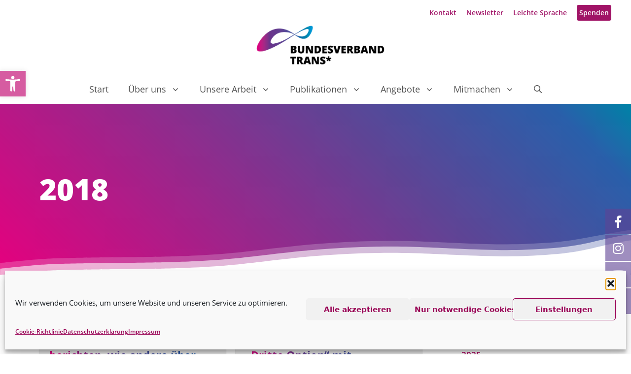

--- FILE ---
content_type: text/html; charset=UTF-8
request_url: https://www.bundesverband-trans.de/angebote/veranstaltungsjahr/2018/
body_size: 28171
content:
<!DOCTYPE html>
<html lang="de">
<head>
	<meta charset="UTF-8">
	<meta name='robots' content='index, follow, max-image-preview:large, max-snippet:-1, max-video-preview:-1' />
<script>
window.koko_analytics = {"url":"https:\/\/www.bundesverband-trans.de\/koko-analytics-collect.php","site_url":"https:\/\/www.bundesverband-trans.de","post_id":0,"path":"\/angebote\/veranstaltungsjahr\/2018\/","method":"fingerprint","use_cookie":false};
</script>
<meta name="viewport" content="width=device-width, initial-scale=1">
	<title>2018 &#183; Bundesverband Trans*</title>
	<link rel="canonical" href="https://www.bundesverband-trans.de/angebote/veranstaltungsjahr/2018/" />
	<meta property="og:locale" content="de_DE" />
	<meta property="og:type" content="article" />
	<meta property="og:title" content="2018 &#183; Bundesverband Trans*" />
	<meta property="og:url" content="https://www.bundesverband-trans.de/angebote/veranstaltungsjahr/2018/" />
	<meta property="og:site_name" content="Bundesverband Trans*" />
	<meta name="twitter:card" content="summary_large_image" />
	<meta name="twitter:site" content="@bv_trans" />
	<script type="application/ld+json" class="yoast-schema-graph">{"@context":"https://schema.org","@graph":[{"@type":"CollectionPage","@id":"https://www.bundesverband-trans.de/angebote/veranstaltungsjahr/2018/","url":"https://www.bundesverband-trans.de/angebote/veranstaltungsjahr/2018/","name":"2018 &#183; Bundesverband Trans*","isPartOf":{"@id":"https://www.bundesverband-trans.de/#website"},"breadcrumb":{"@id":"https://www.bundesverband-trans.de/angebote/veranstaltungsjahr/2018/#breadcrumb"},"inLanguage":"de"},{"@type":"BreadcrumbList","@id":"https://www.bundesverband-trans.de/angebote/veranstaltungsjahr/2018/#breadcrumb","itemListElement":[{"@type":"ListItem","position":1,"name":"Start","item":"https://www.bundesverband-trans.de/"},{"@type":"ListItem","position":2,"name":"2018"}]},{"@type":"WebSite","@id":"https://www.bundesverband-trans.de/#website","url":"https://www.bundesverband-trans.de/","name":"Bundesverband Trans*","description":"Für geschlechtliche Selbstbestimmung und Vielfalt!","publisher":{"@id":"https://www.bundesverband-trans.de/#organization"},"potentialAction":[{"@type":"SearchAction","target":{"@type":"EntryPoint","urlTemplate":"https://www.bundesverband-trans.de/?s={search_term_string}"},"query-input":{"@type":"PropertyValueSpecification","valueRequired":true,"valueName":"search_term_string"}}],"inLanguage":"de"},{"@type":"Organization","@id":"https://www.bundesverband-trans.de/#organization","name":"Bundesverband Trans*","url":"https://www.bundesverband-trans.de/","logo":{"@type":"ImageObject","inLanguage":"de","@id":"https://www.bundesverband-trans.de/#/schema/logo/image/","url":"https://www.bundesverband-trans.de/wp-content/uploads/2021/10/bvt-logo.png","contentUrl":"https://www.bundesverband-trans.de/wp-content/uploads/2021/10/bvt-logo.png","width":600,"height":183,"caption":"Bundesverband Trans*"},"image":{"@id":"https://www.bundesverband-trans.de/#/schema/logo/image/"},"sameAs":["https://www.facebook.com/BundesverbandTrans","https://x.com/bv_trans","https://www.instagram.com/bv_trans/","https://www.youtube.com/channel/UCKhlUJ7bxVe1YhHDgjDn4Bw"]}]}</script>


<link rel="alternate" type="application/rss+xml" title="Bundesverband Trans* &raquo; Feed" href="https://www.bundesverband-trans.de/feed/" />
<link rel="alternate" type="application/rss+xml" title="Bundesverband Trans* &raquo; Kommentar-Feed" href="https://www.bundesverband-trans.de/comments/feed/" />
<link rel="alternate" type="application/rss+xml" title="Bundesverband Trans* &raquo; Jahr-Feed für 2018" href="https://www.bundesverband-trans.de/angebote/veranstaltungsjahr/2018/feed/" />
<style id='wp-img-auto-sizes-contain-inline-css'>
img:is([sizes=auto i],[sizes^="auto," i]){contain-intrinsic-size:3000px 1500px}
/*# sourceURL=wp-img-auto-sizes-contain-inline-css */
</style>
<link rel='stylesheet' id='cf7ic_style-css' href='https://www.bundesverband-trans.de/wp-content/plugins/contact-form-7-image-captcha/css/cf7ic-style.css?ver=3.3.7' media='all' />
<style id='wp-block-library-inline-css'>
:root{--wp-block-synced-color:#7a00df;--wp-block-synced-color--rgb:122,0,223;--wp-bound-block-color:var(--wp-block-synced-color);--wp-editor-canvas-background:#ddd;--wp-admin-theme-color:#007cba;--wp-admin-theme-color--rgb:0,124,186;--wp-admin-theme-color-darker-10:#006ba1;--wp-admin-theme-color-darker-10--rgb:0,107,160.5;--wp-admin-theme-color-darker-20:#005a87;--wp-admin-theme-color-darker-20--rgb:0,90,135;--wp-admin-border-width-focus:2px}@media (min-resolution:192dpi){:root{--wp-admin-border-width-focus:1.5px}}.wp-element-button{cursor:pointer}:root .has-very-light-gray-background-color{background-color:#eee}:root .has-very-dark-gray-background-color{background-color:#313131}:root .has-very-light-gray-color{color:#eee}:root .has-very-dark-gray-color{color:#313131}:root .has-vivid-green-cyan-to-vivid-cyan-blue-gradient-background{background:linear-gradient(135deg,#00d084,#0693e3)}:root .has-purple-crush-gradient-background{background:linear-gradient(135deg,#34e2e4,#4721fb 50%,#ab1dfe)}:root .has-hazy-dawn-gradient-background{background:linear-gradient(135deg,#faaca8,#dad0ec)}:root .has-subdued-olive-gradient-background{background:linear-gradient(135deg,#fafae1,#67a671)}:root .has-atomic-cream-gradient-background{background:linear-gradient(135deg,#fdd79a,#004a59)}:root .has-nightshade-gradient-background{background:linear-gradient(135deg,#330968,#31cdcf)}:root .has-midnight-gradient-background{background:linear-gradient(135deg,#020381,#2874fc)}:root{--wp--preset--font-size--normal:16px;--wp--preset--font-size--huge:42px}.has-regular-font-size{font-size:1em}.has-larger-font-size{font-size:2.625em}.has-normal-font-size{font-size:var(--wp--preset--font-size--normal)}.has-huge-font-size{font-size:var(--wp--preset--font-size--huge)}.has-text-align-center{text-align:center}.has-text-align-left{text-align:left}.has-text-align-right{text-align:right}.has-fit-text{white-space:nowrap!important}#end-resizable-editor-section{display:none}.aligncenter{clear:both}.items-justified-left{justify-content:flex-start}.items-justified-center{justify-content:center}.items-justified-right{justify-content:flex-end}.items-justified-space-between{justify-content:space-between}.screen-reader-text{border:0;clip-path:inset(50%);height:1px;margin:-1px;overflow:hidden;padding:0;position:absolute;width:1px;word-wrap:normal!important}.screen-reader-text:focus{background-color:#ddd;clip-path:none;color:#444;display:block;font-size:1em;height:auto;left:5px;line-height:normal;padding:15px 23px 14px;text-decoration:none;top:5px;width:auto;z-index:100000}html :where(.has-border-color){border-style:solid}html :where([style*=border-top-color]){border-top-style:solid}html :where([style*=border-right-color]){border-right-style:solid}html :where([style*=border-bottom-color]){border-bottom-style:solid}html :where([style*=border-left-color]){border-left-style:solid}html :where([style*=border-width]){border-style:solid}html :where([style*=border-top-width]){border-top-style:solid}html :where([style*=border-right-width]){border-right-style:solid}html :where([style*=border-bottom-width]){border-bottom-style:solid}html :where([style*=border-left-width]){border-left-style:solid}html :where(img[class*=wp-image-]){height:auto;max-width:100%}:where(figure){margin:0 0 1em}html :where(.is-position-sticky){--wp-admin--admin-bar--position-offset:var(--wp-admin--admin-bar--height,0px)}@media screen and (max-width:600px){html :where(.is-position-sticky){--wp-admin--admin-bar--position-offset:0px}}

/*# sourceURL=wp-block-library-inline-css */
</style><style id='wp-block-heading-inline-css'>
h1:where(.wp-block-heading).has-background,h2:where(.wp-block-heading).has-background,h3:where(.wp-block-heading).has-background,h4:where(.wp-block-heading).has-background,h5:where(.wp-block-heading).has-background,h6:where(.wp-block-heading).has-background{padding:1.25em 2.375em}h1.has-text-align-left[style*=writing-mode]:where([style*=vertical-lr]),h1.has-text-align-right[style*=writing-mode]:where([style*=vertical-rl]),h2.has-text-align-left[style*=writing-mode]:where([style*=vertical-lr]),h2.has-text-align-right[style*=writing-mode]:where([style*=vertical-rl]),h3.has-text-align-left[style*=writing-mode]:where([style*=vertical-lr]),h3.has-text-align-right[style*=writing-mode]:where([style*=vertical-rl]),h4.has-text-align-left[style*=writing-mode]:where([style*=vertical-lr]),h4.has-text-align-right[style*=writing-mode]:where([style*=vertical-rl]),h5.has-text-align-left[style*=writing-mode]:where([style*=vertical-lr]),h5.has-text-align-right[style*=writing-mode]:where([style*=vertical-rl]),h6.has-text-align-left[style*=writing-mode]:where([style*=vertical-lr]),h6.has-text-align-right[style*=writing-mode]:where([style*=vertical-rl]){rotate:180deg}
/*# sourceURL=https://www.bundesverband-trans.de/wp-includes/blocks/heading/style.min.css */
</style>
<style id='wp-block-list-inline-css'>
ol,ul{box-sizing:border-box}:root :where(.wp-block-list.has-background){padding:1.25em 2.375em}
/*# sourceURL=https://www.bundesverband-trans.de/wp-includes/blocks/list/style.min.css */
</style>
<style id='wp-block-spacer-inline-css'>
.wp-block-spacer{clear:both}
/*# sourceURL=https://www.bundesverband-trans.de/wp-includes/blocks/spacer/style.min.css */
</style>
<style id='global-styles-inline-css'>
:root{--wp--preset--aspect-ratio--square: 1;--wp--preset--aspect-ratio--4-3: 4/3;--wp--preset--aspect-ratio--3-4: 3/4;--wp--preset--aspect-ratio--3-2: 3/2;--wp--preset--aspect-ratio--2-3: 2/3;--wp--preset--aspect-ratio--16-9: 16/9;--wp--preset--aspect-ratio--9-16: 9/16;--wp--preset--color--black: #000000;--wp--preset--color--cyan-bluish-gray: #abb8c3;--wp--preset--color--white: #ffffff;--wp--preset--color--pale-pink: #f78da7;--wp--preset--color--vivid-red: #cf2e2e;--wp--preset--color--luminous-vivid-orange: #ff6900;--wp--preset--color--luminous-vivid-amber: #fcb900;--wp--preset--color--light-green-cyan: #7bdcb5;--wp--preset--color--vivid-green-cyan: #00d084;--wp--preset--color--pale-cyan-blue: #8ed1fc;--wp--preset--color--vivid-cyan-blue: #0693e3;--wp--preset--color--vivid-purple: #9b51e0;--wp--preset--color--contrast: var(--contrast);--wp--preset--color--contrast-2: var(--contrast-2);--wp--preset--color--contrast-3: var(--contrast-3);--wp--preset--color--base: var(--base);--wp--preset--color--base-2: var(--base-2);--wp--preset--color--base-3: var(--base-3);--wp--preset--color--accent: var(--accent);--wp--preset--gradient--vivid-cyan-blue-to-vivid-purple: linear-gradient(135deg,rgb(6,147,227) 0%,rgb(155,81,224) 100%);--wp--preset--gradient--light-green-cyan-to-vivid-green-cyan: linear-gradient(135deg,rgb(122,220,180) 0%,rgb(0,208,130) 100%);--wp--preset--gradient--luminous-vivid-amber-to-luminous-vivid-orange: linear-gradient(135deg,rgb(252,185,0) 0%,rgb(255,105,0) 100%);--wp--preset--gradient--luminous-vivid-orange-to-vivid-red: linear-gradient(135deg,rgb(255,105,0) 0%,rgb(207,46,46) 100%);--wp--preset--gradient--very-light-gray-to-cyan-bluish-gray: linear-gradient(135deg,rgb(238,238,238) 0%,rgb(169,184,195) 100%);--wp--preset--gradient--cool-to-warm-spectrum: linear-gradient(135deg,rgb(74,234,220) 0%,rgb(151,120,209) 20%,rgb(207,42,186) 40%,rgb(238,44,130) 60%,rgb(251,105,98) 80%,rgb(254,248,76) 100%);--wp--preset--gradient--blush-light-purple: linear-gradient(135deg,rgb(255,206,236) 0%,rgb(152,150,240) 100%);--wp--preset--gradient--blush-bordeaux: linear-gradient(135deg,rgb(254,205,165) 0%,rgb(254,45,45) 50%,rgb(107,0,62) 100%);--wp--preset--gradient--luminous-dusk: linear-gradient(135deg,rgb(255,203,112) 0%,rgb(199,81,192) 50%,rgb(65,88,208) 100%);--wp--preset--gradient--pale-ocean: linear-gradient(135deg,rgb(255,245,203) 0%,rgb(182,227,212) 50%,rgb(51,167,181) 100%);--wp--preset--gradient--electric-grass: linear-gradient(135deg,rgb(202,248,128) 0%,rgb(113,206,126) 100%);--wp--preset--gradient--midnight: linear-gradient(135deg,rgb(2,3,129) 0%,rgb(40,116,252) 100%);--wp--preset--font-size--small: 13px;--wp--preset--font-size--medium: 20px;--wp--preset--font-size--large: 36px;--wp--preset--font-size--x-large: 42px;--wp--preset--spacing--20: 0.44rem;--wp--preset--spacing--30: 0.67rem;--wp--preset--spacing--40: 1rem;--wp--preset--spacing--50: 1.5rem;--wp--preset--spacing--60: 2.25rem;--wp--preset--spacing--70: 3.38rem;--wp--preset--spacing--80: 5.06rem;--wp--preset--shadow--natural: 6px 6px 9px rgba(0, 0, 0, 0.2);--wp--preset--shadow--deep: 12px 12px 50px rgba(0, 0, 0, 0.4);--wp--preset--shadow--sharp: 6px 6px 0px rgba(0, 0, 0, 0.2);--wp--preset--shadow--outlined: 6px 6px 0px -3px rgb(255, 255, 255), 6px 6px rgb(0, 0, 0);--wp--preset--shadow--crisp: 6px 6px 0px rgb(0, 0, 0);}:where(.is-layout-flex){gap: 0.5em;}:where(.is-layout-grid){gap: 0.5em;}body .is-layout-flex{display: flex;}.is-layout-flex{flex-wrap: wrap;align-items: center;}.is-layout-flex > :is(*, div){margin: 0;}body .is-layout-grid{display: grid;}.is-layout-grid > :is(*, div){margin: 0;}:where(.wp-block-columns.is-layout-flex){gap: 2em;}:where(.wp-block-columns.is-layout-grid){gap: 2em;}:where(.wp-block-post-template.is-layout-flex){gap: 1.25em;}:where(.wp-block-post-template.is-layout-grid){gap: 1.25em;}.has-black-color{color: var(--wp--preset--color--black) !important;}.has-cyan-bluish-gray-color{color: var(--wp--preset--color--cyan-bluish-gray) !important;}.has-white-color{color: var(--wp--preset--color--white) !important;}.has-pale-pink-color{color: var(--wp--preset--color--pale-pink) !important;}.has-vivid-red-color{color: var(--wp--preset--color--vivid-red) !important;}.has-luminous-vivid-orange-color{color: var(--wp--preset--color--luminous-vivid-orange) !important;}.has-luminous-vivid-amber-color{color: var(--wp--preset--color--luminous-vivid-amber) !important;}.has-light-green-cyan-color{color: var(--wp--preset--color--light-green-cyan) !important;}.has-vivid-green-cyan-color{color: var(--wp--preset--color--vivid-green-cyan) !important;}.has-pale-cyan-blue-color{color: var(--wp--preset--color--pale-cyan-blue) !important;}.has-vivid-cyan-blue-color{color: var(--wp--preset--color--vivid-cyan-blue) !important;}.has-vivid-purple-color{color: var(--wp--preset--color--vivid-purple) !important;}.has-black-background-color{background-color: var(--wp--preset--color--black) !important;}.has-cyan-bluish-gray-background-color{background-color: var(--wp--preset--color--cyan-bluish-gray) !important;}.has-white-background-color{background-color: var(--wp--preset--color--white) !important;}.has-pale-pink-background-color{background-color: var(--wp--preset--color--pale-pink) !important;}.has-vivid-red-background-color{background-color: var(--wp--preset--color--vivid-red) !important;}.has-luminous-vivid-orange-background-color{background-color: var(--wp--preset--color--luminous-vivid-orange) !important;}.has-luminous-vivid-amber-background-color{background-color: var(--wp--preset--color--luminous-vivid-amber) !important;}.has-light-green-cyan-background-color{background-color: var(--wp--preset--color--light-green-cyan) !important;}.has-vivid-green-cyan-background-color{background-color: var(--wp--preset--color--vivid-green-cyan) !important;}.has-pale-cyan-blue-background-color{background-color: var(--wp--preset--color--pale-cyan-blue) !important;}.has-vivid-cyan-blue-background-color{background-color: var(--wp--preset--color--vivid-cyan-blue) !important;}.has-vivid-purple-background-color{background-color: var(--wp--preset--color--vivid-purple) !important;}.has-black-border-color{border-color: var(--wp--preset--color--black) !important;}.has-cyan-bluish-gray-border-color{border-color: var(--wp--preset--color--cyan-bluish-gray) !important;}.has-white-border-color{border-color: var(--wp--preset--color--white) !important;}.has-pale-pink-border-color{border-color: var(--wp--preset--color--pale-pink) !important;}.has-vivid-red-border-color{border-color: var(--wp--preset--color--vivid-red) !important;}.has-luminous-vivid-orange-border-color{border-color: var(--wp--preset--color--luminous-vivid-orange) !important;}.has-luminous-vivid-amber-border-color{border-color: var(--wp--preset--color--luminous-vivid-amber) !important;}.has-light-green-cyan-border-color{border-color: var(--wp--preset--color--light-green-cyan) !important;}.has-vivid-green-cyan-border-color{border-color: var(--wp--preset--color--vivid-green-cyan) !important;}.has-pale-cyan-blue-border-color{border-color: var(--wp--preset--color--pale-cyan-blue) !important;}.has-vivid-cyan-blue-border-color{border-color: var(--wp--preset--color--vivid-cyan-blue) !important;}.has-vivid-purple-border-color{border-color: var(--wp--preset--color--vivid-purple) !important;}.has-vivid-cyan-blue-to-vivid-purple-gradient-background{background: var(--wp--preset--gradient--vivid-cyan-blue-to-vivid-purple) !important;}.has-light-green-cyan-to-vivid-green-cyan-gradient-background{background: var(--wp--preset--gradient--light-green-cyan-to-vivid-green-cyan) !important;}.has-luminous-vivid-amber-to-luminous-vivid-orange-gradient-background{background: var(--wp--preset--gradient--luminous-vivid-amber-to-luminous-vivid-orange) !important;}.has-luminous-vivid-orange-to-vivid-red-gradient-background{background: var(--wp--preset--gradient--luminous-vivid-orange-to-vivid-red) !important;}.has-very-light-gray-to-cyan-bluish-gray-gradient-background{background: var(--wp--preset--gradient--very-light-gray-to-cyan-bluish-gray) !important;}.has-cool-to-warm-spectrum-gradient-background{background: var(--wp--preset--gradient--cool-to-warm-spectrum) !important;}.has-blush-light-purple-gradient-background{background: var(--wp--preset--gradient--blush-light-purple) !important;}.has-blush-bordeaux-gradient-background{background: var(--wp--preset--gradient--blush-bordeaux) !important;}.has-luminous-dusk-gradient-background{background: var(--wp--preset--gradient--luminous-dusk) !important;}.has-pale-ocean-gradient-background{background: var(--wp--preset--gradient--pale-ocean) !important;}.has-electric-grass-gradient-background{background: var(--wp--preset--gradient--electric-grass) !important;}.has-midnight-gradient-background{background: var(--wp--preset--gradient--midnight) !important;}.has-small-font-size{font-size: var(--wp--preset--font-size--small) !important;}.has-medium-font-size{font-size: var(--wp--preset--font-size--medium) !important;}.has-large-font-size{font-size: var(--wp--preset--font-size--large) !important;}.has-x-large-font-size{font-size: var(--wp--preset--font-size--x-large) !important;}
/*# sourceURL=global-styles-inline-css */
</style>

<style id='classic-theme-styles-inline-css'>
/*! This file is auto-generated */
.wp-block-button__link{color:#fff;background-color:#32373c;border-radius:9999px;box-shadow:none;text-decoration:none;padding:calc(.667em + 2px) calc(1.333em + 2px);font-size:1.125em}.wp-block-file__button{background:#32373c;color:#fff;text-decoration:none}
/*# sourceURL=/wp-includes/css/classic-themes.min.css */
</style>
<link rel='stylesheet' id='contact-form-7-css' href='https://www.bundesverband-trans.de/wp-content/plugins/contact-form-7/includes/css/styles.css?ver=6.1.4' media='all' />
<link rel='stylesheet' id='cmplz-general-css' href='https://www.bundesverband-trans.de/wp-content/plugins/complianz-gdpr/assets/css/cookieblocker.min.css?ver=1766003256' media='all' />
<link rel='stylesheet' id='pojo-a11y-css' href='https://www.bundesverband-trans.de/wp-content/plugins/pojo-accessibility/modules/legacy/assets/css/style.min.css?ver=1.0.0' media='all' />
<link rel='stylesheet' id='generate-widget-areas-css' href='https://www.bundesverband-trans.de/wp-content/themes/generatepress/assets/css/components/widget-areas.min.css?ver=3.6.1' media='all' />
<link rel='stylesheet' id='generate-style-css' href='https://www.bundesverband-trans.de/wp-content/themes/generatepress/assets/css/main.min.css?ver=3.6.1' media='all' />
<style id='generate-style-inline-css'>
body{background-color:#ffffff;color:#222222;}a{color:#1e73be;}a:hover, a:focus, a:active{color:#000000;}.grid-container{max-width:1440px;}.wp-block-group__inner-container{max-width:1440px;margin-left:auto;margin-right:auto;}.site-header .header-image{width:320px;}.generate-back-to-top{font-size:20px;border-radius:3px;position:fixed;bottom:30px;right:30px;line-height:40px;width:40px;text-align:center;z-index:10;transition:opacity 300ms ease-in-out;opacity:0.1;transform:translateY(1000px);}.generate-back-to-top__show{opacity:1;transform:translateY(0);}.navigation-search{position:absolute;left:-99999px;pointer-events:none;visibility:hidden;z-index:20;width:100%;top:0;transition:opacity 100ms ease-in-out;opacity:0;}.navigation-search.nav-search-active{left:0;right:0;pointer-events:auto;visibility:visible;opacity:1;}.navigation-search input[type="search"]{outline:0;border:0;vertical-align:bottom;line-height:1;opacity:0.9;width:100%;z-index:20;border-radius:0;-webkit-appearance:none;height:60px;}.navigation-search input::-ms-clear{display:none;width:0;height:0;}.navigation-search input::-ms-reveal{display:none;width:0;height:0;}.navigation-search input::-webkit-search-decoration, .navigation-search input::-webkit-search-cancel-button, .navigation-search input::-webkit-search-results-button, .navigation-search input::-webkit-search-results-decoration{display:none;}.gen-sidebar-nav .navigation-search{top:auto;bottom:0;}:root{--contrast:#222222;--contrast-2:#575760;--contrast-3:#b2b2be;--base:#f0f0f0;--base-2:#f7f8f9;--base-3:#ffffff;--accent:#1e73be;}:root .has-contrast-color{color:var(--contrast);}:root .has-contrast-background-color{background-color:var(--contrast);}:root .has-contrast-2-color{color:var(--contrast-2);}:root .has-contrast-2-background-color{background-color:var(--contrast-2);}:root .has-contrast-3-color{color:var(--contrast-3);}:root .has-contrast-3-background-color{background-color:var(--contrast-3);}:root .has-base-color{color:var(--base);}:root .has-base-background-color{background-color:var(--base);}:root .has-base-2-color{color:var(--base-2);}:root .has-base-2-background-color{background-color:var(--base-2);}:root .has-base-3-color{color:var(--base-3);}:root .has-base-3-background-color{background-color:var(--base-3);}:root .has-accent-color{color:var(--accent);}:root .has-accent-background-color{background-color:var(--accent);}body, button, input, select, textarea{font-family:-apple-system, system-ui, BlinkMacSystemFont, "Segoe UI", Helvetica, Arial, sans-serif, "Apple Color Emoji", "Segoe UI Emoji", "Segoe UI Symbol";font-size:20px;}body{line-height:1.8;}.entry-content > [class*="wp-block-"]:not(:last-child):not(.wp-block-heading){margin-bottom:1.5em;}.top-bar{font-size:14px;}.main-navigation a, .menu-toggle{font-size:18px;}.main-navigation .menu-bar-items{font-size:18px;}.main-navigation .main-nav ul ul li a{font-size:15px;}.sidebar .widget, .footer-widgets .widget{font-size:17px;}h1{font-weight:900;font-size:60px;margin-bottom:50px;}h2{font-weight:500;font-size:50px;margin-bottom:26px;}@media (max-width:768px){h1{font-size:31px;}h2{font-size:27px;}h3{font-size:24px;}h4{font-size:22px;}h5{font-size:19px;}}.top-bar{background-color:#636363;color:#ffffff;}.top-bar a{color:#ffffff;}.top-bar a:hover{color:#303030;}.site-header{background-color:#ffffff;}.main-title a,.main-title a:hover{color:#515151;}.site-description{color:#757575;}.mobile-menu-control-wrapper .menu-toggle,.mobile-menu-control-wrapper .menu-toggle:hover,.mobile-menu-control-wrapper .menu-toggle:focus,.has-inline-mobile-toggle #site-navigation.toggled{background-color:rgba(0, 0, 0, 0.02);}.main-navigation,.main-navigation ul ul{background-color:#ffffff;}.main-navigation .main-nav ul li a, .main-navigation .menu-toggle, .main-navigation .menu-bar-items{color:#515151;}.main-navigation .main-nav ul li:not([class*="current-menu-"]):hover > a, .main-navigation .main-nav ul li:not([class*="current-menu-"]):focus > a, .main-navigation .main-nav ul li.sfHover:not([class*="current-menu-"]) > a, .main-navigation .menu-bar-item:hover > a, .main-navigation .menu-bar-item.sfHover > a{color:#7a8896;background-color:#ffffff;}button.menu-toggle:hover,button.menu-toggle:focus{color:#515151;}.main-navigation .main-nav ul li[class*="current-menu-"] > a{color:#7a8896;background-color:#ffffff;}.navigation-search input[type="search"],.navigation-search input[type="search"]:active, .navigation-search input[type="search"]:focus, .main-navigation .main-nav ul li.search-item.active > a, .main-navigation .menu-bar-items .search-item.active > a{color:#7a8896;background-color:#ffffff;}.main-navigation ul ul{background-color:#eaeaea;}.main-navigation .main-nav ul ul li a{color:#515151;}.main-navigation .main-nav ul ul li:not([class*="current-menu-"]):hover > a,.main-navigation .main-nav ul ul li:not([class*="current-menu-"]):focus > a, .main-navigation .main-nav ul ul li.sfHover:not([class*="current-menu-"]) > a{color:#7a8896;background-color:#eaeaea;}.main-navigation .main-nav ul ul li[class*="current-menu-"] > a{color:#7a8896;background-color:#eaeaea;}.separate-containers .inside-article, .separate-containers .comments-area, .separate-containers .page-header, .one-container .container, .separate-containers .paging-navigation, .inside-page-header{color:#37474f;background-color:#ffffff;}.entry-title a{color:#222222;}.entry-title a:hover{color:#55555e;}.entry-meta{color:#595959;}.sidebar .widget{background-color:#ffffff;}.footer-widgets{background-color:#4f4f4f;}.footer-widgets a{color:#f7f8f9;}.footer-widgets a:hover{color:#ffffff;}.footer-widgets .widget-title{color:#f7f8f9;}.site-info{color:#ffffff;background-color:#444444;}.site-info a{color:#ffffff;}.site-info a:hover{color:#d3d3d3;}.footer-bar .widget_nav_menu .current-menu-item a{color:#d3d3d3;}input[type="text"],input[type="email"],input[type="url"],input[type="password"],input[type="search"],input[type="tel"],input[type="number"],textarea,select{color:#666666;background-color:#fafafa;border-color:#cccccc;}input[type="text"]:focus,input[type="email"]:focus,input[type="url"]:focus,input[type="password"]:focus,input[type="search"]:focus,input[type="tel"]:focus,input[type="number"]:focus,textarea:focus,select:focus{color:#666666;background-color:#ffffff;border-color:#bfbfbf;}button,html input[type="button"],input[type="reset"],input[type="submit"],a.button,a.wp-block-button__link:not(.has-background){color:#ffffff;background-color:#55555e;}button:hover,html input[type="button"]:hover,input[type="reset"]:hover,input[type="submit"]:hover,a.button:hover,button:focus,html input[type="button"]:focus,input[type="reset"]:focus,input[type="submit"]:focus,a.button:focus,a.wp-block-button__link:not(.has-background):active,a.wp-block-button__link:not(.has-background):focus,a.wp-block-button__link:not(.has-background):hover{color:#ffffff;background-color:#3f4047;}a.generate-back-to-top{background-color:rgba( 0,0,0,0.4 );color:#ffffff;}a.generate-back-to-top:hover,a.generate-back-to-top:focus{background-color:rgba( 0,0,0,0.6 );color:#ffffff;}:root{--gp-search-modal-bg-color:var(--base-3);--gp-search-modal-text-color:var(--contrast);--gp-search-modal-overlay-bg-color:rgba(0,0,0,0.2);}@media (max-width: 940px){.main-navigation .menu-bar-item:hover > a, .main-navigation .menu-bar-item.sfHover > a{background:none;color:#515151;}}.nav-below-header .main-navigation .inside-navigation.grid-container, .nav-above-header .main-navigation .inside-navigation.grid-container{padding:0px 20px 0px 20px;}.site-main .wp-block-group__inner-container{padding:40px;}.separate-containers .paging-navigation{padding-top:20px;padding-bottom:20px;}.entry-content .alignwide, body:not(.no-sidebar) .entry-content .alignfull{margin-left:-40px;width:calc(100% + 80px);max-width:calc(100% + 80px);}.rtl .menu-item-has-children .dropdown-menu-toggle{padding-left:20px;}.rtl .main-navigation .main-nav ul li.menu-item-has-children > a{padding-right:20px;}@media (max-width:768px){.separate-containers .inside-article, .separate-containers .comments-area, .separate-containers .page-header, .separate-containers .paging-navigation, .one-container .site-content, .inside-page-header{padding:30px;}.site-main .wp-block-group__inner-container{padding:30px;}.inside-top-bar{padding-right:30px;padding-left:30px;}.inside-header{padding-right:30px;padding-left:30px;}.widget-area .widget{padding-top:30px;padding-right:30px;padding-bottom:30px;padding-left:30px;}.footer-widgets-container{padding-top:30px;padding-right:30px;padding-bottom:30px;padding-left:30px;}.inside-site-info{padding-right:30px;padding-left:30px;}.entry-content .alignwide, body:not(.no-sidebar) .entry-content .alignfull{margin-left:-30px;width:calc(100% + 60px);max-width:calc(100% + 60px);}.one-container .site-main .paging-navigation{margin-bottom:20px;}}/* End cached CSS */.is-right-sidebar{width:30%;}.is-left-sidebar{width:30%;}.site-content .content-area{width:70%;}@media (max-width: 940px){.main-navigation .menu-toggle,.sidebar-nav-mobile:not(#sticky-placeholder){display:block;}.main-navigation ul,.gen-sidebar-nav,.main-navigation:not(.slideout-navigation):not(.toggled) .main-nav > ul,.has-inline-mobile-toggle #site-navigation .inside-navigation > *:not(.navigation-search):not(.main-nav){display:none;}.nav-align-right .inside-navigation,.nav-align-center .inside-navigation{justify-content:space-between;}.has-inline-mobile-toggle .mobile-menu-control-wrapper{display:flex;flex-wrap:wrap;}.has-inline-mobile-toggle .inside-header{flex-direction:row;text-align:left;flex-wrap:wrap;}.has-inline-mobile-toggle .header-widget,.has-inline-mobile-toggle #site-navigation{flex-basis:100%;}.nav-float-left .has-inline-mobile-toggle #site-navigation{order:10;}}
.dynamic-author-image-rounded{border-radius:100%;}.dynamic-featured-image, .dynamic-author-image{vertical-align:middle;}.one-container.blog .dynamic-content-template:not(:last-child), .one-container.archive .dynamic-content-template:not(:last-child){padding-bottom:0px;}.dynamic-entry-excerpt > p:last-child{margin-bottom:0px;}
.main-navigation .main-nav ul li a,.menu-toggle,.main-navigation .menu-bar-item > a{transition: line-height 300ms ease}.sticky-enabled .gen-sidebar-nav.is_stuck .main-navigation {margin-bottom: 0px;}.sticky-enabled .gen-sidebar-nav.is_stuck {z-index: 500;}.sticky-enabled .main-navigation.is_stuck {box-shadow: 0 2px 2px -2px rgba(0, 0, 0, .2);}.navigation-stick:not(.gen-sidebar-nav) {left: 0;right: 0;width: 100% !important;}.both-sticky-menu .main-navigation:not(#mobile-header).toggled .main-nav > ul,.mobile-sticky-menu .main-navigation:not(#mobile-header).toggled .main-nav > ul,.mobile-header-sticky #mobile-header.toggled .main-nav > ul {position: absolute;left: 0;right: 0;z-index: 999;}@media (max-width: 940px){#sticky-placeholder{height:0;overflow:hidden;}.has-inline-mobile-toggle #site-navigation.toggled{margin-top:0;}.has-inline-mobile-menu #site-navigation.toggled .main-nav > ul{top:1.5em;}}.nav-float-right .navigation-stick {width: 100% !important;left: 0;}.nav-float-right .navigation-stick .navigation-branding {margin-right: auto;}.main-navigation.has-sticky-branding:not(.grid-container) .inside-navigation:not(.grid-container) .navigation-branding{margin-left: 10px;}.main-navigation.navigation-stick.has-sticky-branding .inside-navigation.grid-container{padding-left:40px;padding-right:40px;}@media (max-width:768px){.main-navigation.navigation-stick.has-sticky-branding .inside-navigation.grid-container{padding-left:0;padding-right:0;}}
h1.entry-title{font-weight:900;font-size:60px;}
.page-hero .inside-page-hero.grid-container{max-width:calc(1440px - 0px - 0px);}.inside-page-hero > *:last-child{margin-bottom:0px;}.page-hero time.updated{display:none;}
/*# sourceURL=generate-style-inline-css */
</style>
<link rel='stylesheet' id='generate-child-css' href='https://www.bundesverband-trans.de/wp-content/themes/generatepress_child/style.css?ver=1734093674' media='all' />
<link rel='stylesheet' id='f12-cf7-doubleoptin-optout-css' href='https://www.bundesverband-trans.de/wp-content/plugins/f12-cf7-doubleoptin/compatibility/optout/assets/optout.css?ver=6.9' media='all' />
<link rel='stylesheet' id='cf7cf-style-css' href='https://www.bundesverband-trans.de/wp-content/plugins/cf7-conditional-fields/style.css?ver=2.6.7' media='all' />
<link rel='stylesheet' id='jvcf7p_client_css-css' href='https://www.bundesverband-trans.de/wp-content/plugins/jquery-validation-for-contact-form-7-pro/includes/assets/css/jvcf7p_client.css?ver=5.4.2' media='all' />
<link rel='stylesheet' id='dashicons-css' href='https://www.bundesverband-trans.de/wp-includes/css/dashicons.min.css?ver=6.9' media='all' />
<link rel='stylesheet' id='my-calendar-lists-css' href='https://www.bundesverband-trans.de/wp-content/plugins/my-calendar/css/list-presets.css?ver=3.6.17' media='all' />
<link rel='stylesheet' id='my-calendar-reset-css' href='https://www.bundesverband-trans.de/wp-content/plugins/my-calendar/css/reset.css?ver=3.6.17' media='all' />
<style id='my-calendar-reset-inline-css'>

/* Styles by My Calendar - Joe Dolson https://www.joedolson.com/ */

.my-calendar-modal .event-title svg { background-color: #e6007e; padding: 3px; }
.mc-main .mc_vereinsveranstaltungen .event-title, .mc-main .mc_vereinsveranstaltungen .event-title a { background: #e6007e !important; color: #ffffff !important; }
.mc-main .mc_vereinsveranstaltungen .event-title button { background: #e6007e !important; color: #ffffff !important; }
.mc-main .mc_vereinsveranstaltungen .event-title a:hover, .mc-main .mc_vereinsveranstaltungen .event-title a:focus { background: #b3004b !important;}
.mc-main .mc_vereinsveranstaltungen .event-title button:hover, .mc-main .mc_vereinsveranstaltungen .event-title button:focus { background: #b3004b !important;}
.my-calendar-modal .event-title svg { background-color: #5f4495; padding: 3px; }
.mc-main .mc_fortbildung .event-title, .mc-main .mc_fortbildung .event-title a { background: #5f4495 !important; color: #ffffff !important; }
.mc-main .mc_fortbildung .event-title button { background: #5f4495 !important; color: #ffffff !important; }
.mc-main .mc_fortbildung .event-title a:hover, .mc-main .mc_fortbildung .event-title a:focus { background: #2c1162 !important;}
.mc-main .mc_fortbildung .event-title button:hover, .mc-main .mc_fortbildung .event-title button:focus { background: #2c1162 !important;}
.my-calendar-modal .event-title svg { background-color: #ffcd4b; padding: 3px; }
.mc-main .mc_jugendarbeit .event-title, .mc-main .mc_jugendarbeit .event-title a { background: #ffcd4b !important; color: #000000 !important; }
.mc-main .mc_jugendarbeit .event-title button { background: #ffcd4b !important; color: #000000 !important; }
.mc-main .mc_jugendarbeit .event-title a:hover, .mc-main .mc_jugendarbeit .event-title a:focus { background: #ffff7e !important;}
.mc-main .mc_jugendarbeit .event-title button:hover, .mc-main .mc_jugendarbeit .event-title button:focus { background: #ffff7e !important;}
.my-calendar-modal .event-title svg { background-color: #295faa; padding: 3px; }
.mc-main .mc_community-events .event-title, .mc-main .mc_community-events .event-title a { background: #295faa !important; color: #ffffff !important; }
.mc-main .mc_community-events .event-title button { background: #295faa !important; color: #ffffff !important; }
.mc-main .mc_community-events .event-title a:hover, .mc-main .mc_community-events .event-title a:focus { background: #002c77 !important;}
.mc-main .mc_community-events .event-title button:hover, .mc-main .mc_community-events .event-title button:focus { background: #002c77 !important;}
.my-calendar-modal .event-title svg { background-color: #0083a7; padding: 3px; }
.mc-main .mc_fachveranstaltungen .event-title, .mc-main .mc_fachveranstaltungen .event-title a { background: #0083a7 !important; color: #ffffff !important; }
.mc-main .mc_fachveranstaltungen .event-title button { background: #0083a7 !important; color: #ffffff !important; }
.mc-main .mc_fachveranstaltungen .event-title a:hover, .mc-main .mc_fachveranstaltungen .event-title a:focus { background: #005074 !important;}
.mc-main .mc_fachveranstaltungen .event-title button:hover, .mc-main .mc_fachveranstaltungen .event-title button:focus { background: #005074 !important;}
.mc-main, .mc-event, .my-calendar-modal, .my-calendar-modal-overlay, .mc-event-list {--primary-dark: #313233; --primary-light: #fff; --secondary-light: #fff; --secondary-dark: #000; --highlight-dark: #666; --highlight-light: #efefef; --close-button: #ae0361; --search-highlight-bg: #f5e6ab; --navbar-background: transparent; --nav-button-bg: #fff; --nav-button-color: #313233; --nav-button-border: #313233; --nav-input-border: #313233; --nav-input-background: #fff; --nav-input-color: #313233; --grid-cell-border: #0000001f; --grid-header-border: #313233; --grid-header-color: #313233; --grid-weekend-color: #313233; --grid-header-bg: transparent; --grid-weekend-bg: transparent; --grid-cell-background: transparent; --current-day-border: #313233; --current-day-color: #313233; --current-day-bg: transparent; --date-has-events-bg: #313233; --date-has-events-color: #f6f7f7; --calendar-heading: clamp( 1.125rem, 24px, 2.5rem ); --event-title: clamp( 1.25rem, 24px, 2.5rem ); --grid-date: 16px; --grid-date-heading: clamp( .75rem, 16px, 1.5rem ); --modal-title: 1.5rem; --navigation-controls: clamp( .75rem, 16px, 1.5rem ); --card-heading: 1.125rem; --list-date: 1.25rem; --author-card: clamp( .75rem, 14px, 1.5rem); --single-event-title: clamp( 1.25rem, 24px, 2.5rem ); --mini-time-text: clamp( .75rem, 14px 1.25rem ); --list-event-date: 1.25rem; --list-event-title: 1.2rem; --grid-max-width: 1260px; --list-preset-border-color: #000000; --list-preset-stripe-background: rgba( 0,0,0,.04 ); --list-preset-date-badge-background: #000; --list-preset-date-badge-color: #fff; --list-preset-background: transparent; --category-mc_vereinsveranstaltungen: #e6007e; --category-mc_fortbildung: #5f4495; --category-mc_jugendarbeit: #ffcd4b; --category-mc_community-events: #295faa; --category-mc_fachveranstaltungen: #0083a7; }
/*# sourceURL=my-calendar-reset-inline-css */
</style>
<style id='generateblocks-inline-css'>
.gb-button-wrapper{display:flex;flex-wrap:wrap;align-items:flex-start;justify-content:flex-start;clear:both;}.gb-button-wrapper a.gb-button-4ceccd4e{display:inline-flex;align-items:center;justify-content:center;text-align:center;padding:15px 20px;background-color:#0366d6;color:#ffffff;text-decoration:none;}.gb-button-wrapper a.gb-button-4ceccd4e:hover, .gb-button-wrapper a.gb-button-4ceccd4e:active, .gb-button-wrapper a.gb-button-4ceccd4e:focus{background-color:#222222;color:#ffffff;}:root{--gb-container-width:1440px;}.gb-container .wp-block-image img{vertical-align:middle;}.gb-grid-wrapper .wp-block-image{margin-bottom:0;}.gb-highlight{background:none;}.gb-shape{line-height:0;}
/*# sourceURL=generateblocks-inline-css */
</style>
<link rel='stylesheet' id='generate-blog-images-css' href='https://www.bundesverband-trans.de/wp-content/plugins/gp-premium/blog/functions/css/featured-images.min.css?ver=2.5.5' media='all' />
<link rel='stylesheet' id='generate-offside-css' href='https://www.bundesverband-trans.de/wp-content/plugins/gp-premium/menu-plus/functions/css/offside.min.css?ver=2.5.5' media='all' />
<style id='generate-offside-inline-css'>
:root{--gp-slideout-width:265px;}.slideout-navigation.main-navigation .main-nav ul li a{font-weight:normal;text-transform:none;}.slideout-navigation.main-navigation.do-overlay .main-nav ul ul li a{font-size:1em;}.slideout-navigation, .slideout-navigation a{color:#515151;}.slideout-navigation button.slideout-exit{color:#515151;padding-left:20px;padding-right:20px;}.slide-opened nav.toggled .menu-toggle:before{display:none;}@media (max-width: 940px){.menu-bar-item.slideout-toggle{display:none;}}
/*# sourceURL=generate-offside-inline-css */
</style>
<script src="https://www.bundesverband-trans.de/wp-includes/js/jquery/jquery.min.js?ver=3.7.1" id="jquery-core-js"></script>
<script src="https://www.bundesverband-trans.de/wp-includes/js/jquery/jquery-migrate.min.js?ver=3.4.1" id="jquery-migrate-js"></script>
<link rel="https://api.w.org/" href="https://www.bundesverband-trans.de/wp-json/" /><link rel="EditURI" type="application/rsd+xml" title="RSD" href="https://www.bundesverband-trans.de/xmlrpc.php?rsd" />
<meta name="generator" content="WordPress 6.9" />
			<style>.cmplz-hidden {
					display: none !important;
				}</style><style type="text/css">
#pojo-a11y-toolbar .pojo-a11y-toolbar-toggle a{ background-color: #d65ca1;	color: #ffffff;}
#pojo-a11y-toolbar .pojo-a11y-toolbar-overlay, #pojo-a11y-toolbar .pojo-a11y-toolbar-overlay ul.pojo-a11y-toolbar-items.pojo-a11y-links{ border-color: #d65ca1;}
body.pojo-a11y-focusable a:focus{ outline-style: solid !important;	outline-width: 1px !important;	outline-color: #4f4f4f !important;}
#pojo-a11y-toolbar .pojo-a11y-toolbar-overlay{ background-color: #ffffff;}
#pojo-a11y-toolbar .pojo-a11y-toolbar-overlay ul.pojo-a11y-toolbar-items li.pojo-a11y-toolbar-item a, #pojo-a11y-toolbar .pojo-a11y-toolbar-overlay p.pojo-a11y-toolbar-title{ color: #333333;}
#pojo-a11y-toolbar .pojo-a11y-toolbar-overlay ul.pojo-a11y-toolbar-items li.pojo-a11y-toolbar-item a.active{ background-color: #4f4f4f;	color: #ffffff;}</style><link rel="icon" href="https://www.bundesverband-trans.de/wp-content/uploads/2021/07/cropped-bvt-favicon-32x32.png" sizes="32x32" />
<link rel="icon" href="https://www.bundesverband-trans.de/wp-content/uploads/2021/07/cropped-bvt-favicon-192x192.png" sizes="192x192" />
<link rel="apple-touch-icon" href="https://www.bundesverband-trans.de/wp-content/uploads/2021/07/cropped-bvt-favicon-180x180.png" />
<meta name="msapplication-TileImage" content="https://www.bundesverband-trans.de/wp-content/uploads/2021/07/cropped-bvt-favicon-270x270.png" />
</head>

<body data-cmplz=1 class="archive tax-veranstaltungsjahr term-154 wp-custom-logo wp-embed-responsive wp-theme-generatepress wp-child-theme-generatepress_child post-image-below-header post-image-aligned-center slideout-enabled slideout-mobile sticky-menu-fade sticky-enabled desktop-sticky-menu right-sidebar nav-float-right separate-containers nav-search-enabled header-aligned-left dropdown-hover" itemtype="https://schema.org/Blog" itemscope>
	<a class="screen-reader-text skip-link" href="#content">Zum Inhalt springen</a>		<div class="top-bar top-bar-align-right">
			<div class="inside-top-bar">
				<aside id="nav_menu-3" class="widget inner-padding widget_nav_menu"><div class="menu-top-menu-container"><ul id="menu-top-menu" class="menu"><li id="menu-item-2957" class="menu-item menu-item-type-post_type menu-item-object-page menu-item-2957"><a href="https://www.bundesverband-trans.de/kontakt/">Kontakt</a></li>
<li id="menu-item-16389" class="menu-item menu-item-type-post_type menu-item-object-page menu-item-16389"><a href="https://www.bundesverband-trans.de/newsletter/">Newsletter</a></li>
<li id="menu-item-16161" class="menu-item menu-item-type-post_type menu-item-object-page menu-item-16161"><a href="https://www.bundesverband-trans.de/leichte-sprache/">Leichte Sprache</a></li>
<li id="menu-item-2605" class="invert menu-item menu-item-type-post_type menu-item-object-page menu-item-2605"><a href="https://www.bundesverband-trans.de/spenden/">Spenden</a></li>
</ul></div></aside>			</div>
		</div>
		
	<div class="quicklinks-parent-con">

		<!--<div class="quicklink-parent">
			<div class="cont-twitter">
				<a href="" target="_blank" title="BVT* auf Twitter besuchen"><i class="fab fa-twitter"></i></a>
			</div>
		</div>-->
		<div class="quicklink-parent">
			<div class="cont-facebook">
				<a href="https://www.facebook.com/BundesverbandTrans" target="_blank" title="BVT* auf Facebook besuchen"><i class="fab fa-facebook-f"></i></a>
			</div>
		</div>
		<div class="quicklink-parent">
			<div class="cont-instagram">
				<a href="https://www.instagram.com/bv_trans/" target="_blank" title="BVT* auf Instagram besuchen"><i class="fab fa-instagram" aria-hidden="true"></i></a>
			</div>
		</div>
		<div class="quicklink-parent">
			<div class="cont-youtube">
				<a href="https://www.youtube.com/channel/UCKhlUJ7bxVe1YhHDgjDn4Bw" target="_blank" title="BVT* auf YouTube besuchen"><i class="fab fa-youtube" aria-hidden="true"></i></a>
			</div>
		</div>
		<div class="quicklink-parent">
			<div class="cont-vimeo">
				<a href="https://vimeo.com/user46905293" target="_blank" title="BVT* auf Vimeo besuchen"><i class="fab fa-vimeo-v" aria-hidden="true"></i></a>
			</div>
		</div>
    </div>
			<header class="site-header has-inline-mobile-toggle" id="masthead" aria-label="Website"  itemtype="https://schema.org/WPHeader" itemscope>
			<div class="inside-header">
				<div class="site-logo">
					<a href="https://www.bundesverband-trans.de/" rel="home">
						<img  class="header-image is-logo-image" alt="Vierfarbiges Logo mit Wortmarke Bundesverband Trans*" src="https://www.bundesverband-trans.de/wp-content/uploads/2021/10/bvt-logo.png" width="600" height="183" />
					</a>
				</div>	<nav class="main-navigation mobile-menu-control-wrapper" id="mobile-menu-control-wrapper" aria-label="Mobil-Umschalter">
		<div class="menu-bar-items"><span class="menu-bar-item search-item"><a aria-label="Suchleiste öffnen" href="#"><span class="gp-icon icon-search"><svg viewBox="0 0 512 512" aria-hidden="true" xmlns="http://www.w3.org/2000/svg" width="1em" height="1em"><path fill-rule="evenodd" clip-rule="evenodd" d="M208 48c-88.366 0-160 71.634-160 160s71.634 160 160 160 160-71.634 160-160S296.366 48 208 48zM0 208C0 93.125 93.125 0 208 0s208 93.125 208 208c0 48.741-16.765 93.566-44.843 129.024l133.826 134.018c9.366 9.379 9.355 24.575-.025 33.941-9.379 9.366-24.575 9.355-33.941-.025L337.238 370.987C301.747 399.167 256.839 416 208 416 93.125 416 0 322.875 0 208z" /></svg><svg viewBox="0 0 512 512" aria-hidden="true" xmlns="http://www.w3.org/2000/svg" width="1em" height="1em"><path d="M71.029 71.029c9.373-9.372 24.569-9.372 33.942 0L256 222.059l151.029-151.03c9.373-9.372 24.569-9.372 33.942 0 9.372 9.373 9.372 24.569 0 33.942L289.941 256l151.03 151.029c9.372 9.373 9.372 24.569 0 33.942-9.373 9.372-24.569 9.372-33.942 0L256 289.941l-151.029 151.03c-9.373 9.372-24.569 9.372-33.942 0-9.372-9.373-9.372-24.569 0-33.942L222.059 256 71.029 104.971c-9.372-9.373-9.372-24.569 0-33.942z" /></svg></span></a></span></div>		<button data-nav="site-navigation" class="menu-toggle" aria-controls="generate-slideout-menu" aria-expanded="false">
			<span class="gp-icon icon-menu-bars"><svg viewBox="0 0 512 512" aria-hidden="true" xmlns="http://www.w3.org/2000/svg" width="1em" height="1em"><path d="M0 96c0-13.255 10.745-24 24-24h464c13.255 0 24 10.745 24 24s-10.745 24-24 24H24c-13.255 0-24-10.745-24-24zm0 160c0-13.255 10.745-24 24-24h464c13.255 0 24 10.745 24 24s-10.745 24-24 24H24c-13.255 0-24-10.745-24-24zm0 160c0-13.255 10.745-24 24-24h464c13.255 0 24 10.745 24 24s-10.745 24-24 24H24c-13.255 0-24-10.745-24-24z" /></svg><svg viewBox="0 0 512 512" aria-hidden="true" xmlns="http://www.w3.org/2000/svg" width="1em" height="1em"><path d="M71.029 71.029c9.373-9.372 24.569-9.372 33.942 0L256 222.059l151.029-151.03c9.373-9.372 24.569-9.372 33.942 0 9.372 9.373 9.372 24.569 0 33.942L289.941 256l151.03 151.029c9.372 9.373 9.372 24.569 0 33.942-9.373 9.372-24.569 9.372-33.942 0L256 289.941l-151.029 151.03c-9.373 9.372-24.569 9.372-33.942 0-9.372-9.373-9.372-24.569 0-33.942L222.059 256 71.029 104.971c-9.372-9.373-9.372-24.569 0-33.942z" /></svg></span><span class="screen-reader-text">Menü</span>		</button>
	</nav>
			<nav class="main-navigation has-menu-bar-items sub-menu-right" id="site-navigation" aria-label="Primär"  itemtype="https://schema.org/SiteNavigationElement" itemscope>
			<div class="inside-navigation grid-container">
				<form method="get" class="search-form navigation-search" action="https://www.bundesverband-trans.de/">
            <input type="search" placeholder="Geben Sie hier Ihre Suche ein" class="search-field" value="" name="s" title="Suche" />
        </form>				<button class="menu-toggle" aria-controls="generate-slideout-menu" aria-expanded="false">
					<span class="gp-icon icon-menu-bars"><svg viewBox="0 0 512 512" aria-hidden="true" xmlns="http://www.w3.org/2000/svg" width="1em" height="1em"><path d="M0 96c0-13.255 10.745-24 24-24h464c13.255 0 24 10.745 24 24s-10.745 24-24 24H24c-13.255 0-24-10.745-24-24zm0 160c0-13.255 10.745-24 24-24h464c13.255 0 24 10.745 24 24s-10.745 24-24 24H24c-13.255 0-24-10.745-24-24zm0 160c0-13.255 10.745-24 24-24h464c13.255 0 24 10.745 24 24s-10.745 24-24 24H24c-13.255 0-24-10.745-24-24z" /></svg><svg viewBox="0 0 512 512" aria-hidden="true" xmlns="http://www.w3.org/2000/svg" width="1em" height="1em"><path d="M71.029 71.029c9.373-9.372 24.569-9.372 33.942 0L256 222.059l151.029-151.03c9.373-9.372 24.569-9.372 33.942 0 9.372 9.373 9.372 24.569 0 33.942L289.941 256l151.03 151.029c9.372 9.373 9.372 24.569 0 33.942-9.373 9.372-24.569 9.372-33.942 0L256 289.941l-151.029 151.03c-9.373 9.372-24.569 9.372-33.942 0-9.372-9.373-9.372-24.569 0-33.942L222.059 256 71.029 104.971c-9.372-9.373-9.372-24.569 0-33.942z" /></svg></span><span class="screen-reader-text">Menü</span>				</button>
				<div id="primary-menu" class="main-nav"><ul id="menu-primary-menu" class=" menu sf-menu"><li id="menu-item-2299" class="menu-item menu-item-type-post_type menu-item-object-page menu-item-home menu-item-2299"><a href="https://www.bundesverband-trans.de/">Start</a></li>
<li id="menu-item-2980" class="no-pointer menu-item menu-item-type-custom menu-item-object-custom menu-item-has-children menu-item-2980"><a href="#">Über uns<span role="presentation" class="dropdown-menu-toggle"><span class="gp-icon icon-arrow"><svg viewBox="0 0 330 512" aria-hidden="true" xmlns="http://www.w3.org/2000/svg" width="1em" height="1em"><path d="M305.913 197.085c0 2.266-1.133 4.815-2.833 6.514L171.087 335.593c-1.7 1.7-4.249 2.832-6.515 2.832s-4.815-1.133-6.515-2.832L26.064 203.599c-1.7-1.7-2.832-4.248-2.832-6.514s1.132-4.816 2.832-6.515l14.162-14.163c1.7-1.699 3.966-2.832 6.515-2.832 2.266 0 4.815 1.133 6.515 2.832l111.316 111.317 111.316-111.317c1.7-1.699 4.249-2.832 6.515-2.832s4.815 1.133 6.515 2.832l14.162 14.163c1.7 1.7 2.833 4.249 2.833 6.515z" /></svg></span></span></a>
<ul class="sub-menu">
	<li id="menu-item-1849" class="menu-item menu-item-type-post_type menu-item-object-page menu-item-1849"><a href="https://www.bundesverband-trans.de/ueber-uns/unser-leitbild/">Unser Leitbild</a></li>
	<li id="menu-item-1848" class="menu-item menu-item-type-post_type menu-item-object-page menu-item-1848"><a href="https://www.bundesverband-trans.de/ueber-uns/satzung/">Satzung</a></li>
	<li id="menu-item-10826" class="menu-item menu-item-type-post_type menu-item-object-page menu-item-10826"><a href="https://www.bundesverband-trans.de/ueber-uns/mitgliedsorganisationen/">Mitglieds­organisationen</a></li>
	<li id="menu-item-1847" class="menu-item menu-item-type-post_type menu-item-object-page menu-item-1847"><a href="https://www.bundesverband-trans.de/ueber-uns/unsere-foerder_innen/">Unsere <span class="nowrap">Förder*innen</span></a></li>
	<li id="menu-item-2239" class="menu-item menu-item-type-post_type menu-item-object-page menu-item-2239"><a href="https://www.bundesverband-trans.de/ueber-uns/mitgliedschaften/">Mitglied­schaften</a></li>
	<li id="menu-item-1846" class="menu-item menu-item-type-post_type menu-item-object-page menu-item-1846"><a href="https://www.bundesverband-trans.de/ueber-uns/transparenz/">Transparenz</a></li>
</ul>
</li>
<li id="menu-item-2981" class="no-pointer menu-item menu-item-type-custom menu-item-object-custom menu-item-has-children menu-item-2981"><a href="#">Unsere Arbeit<span role="presentation" class="dropdown-menu-toggle"><span class="gp-icon icon-arrow"><svg viewBox="0 0 330 512" aria-hidden="true" xmlns="http://www.w3.org/2000/svg" width="1em" height="1em"><path d="M305.913 197.085c0 2.266-1.133 4.815-2.833 6.514L171.087 335.593c-1.7 1.7-4.249 2.832-6.515 2.832s-4.815-1.133-6.515-2.832L26.064 203.599c-1.7-1.7-2.832-4.248-2.832-6.514s1.132-4.816 2.832-6.515l14.162-14.163c1.7-1.699 3.966-2.832 6.515-2.832 2.266 0 4.815 1.133 6.515 2.832l111.316 111.317 111.316-111.317c1.7-1.699 4.249-2.832 6.515-2.832s4.815 1.133 6.515 2.832l14.162 14.163c1.7 1.7 2.833 4.249 2.833 6.515z" /></svg></span></span></a>
<ul class="sub-menu">
	<li id="menu-item-16527" class="menu-item menu-item-type-post_type menu-item-object-page menu-item-16527"><a href="https://www.bundesverband-trans.de/unsere-arbeit/kampagne-natuerlich-vielfalt/">Kampagne NATÜRLICH VIELFALT!</a></li>
	<li id="menu-item-10517" class="menu-item menu-item-type-post_type menu-item-object-page menu-item-10517"><a href="https://www.bundesverband-trans.de/unsere-arbeit/jugendarbeit/">Jugendarbeit</a></li>
	<li id="menu-item-10516" class="menu-item menu-item-type-post_type menu-item-object-page menu-item-10516"><a href="https://www.bundesverband-trans.de/unsere-arbeit/gesundheitsversorgung/">Gesundheitsversorgung</a></li>
	<li id="menu-item-10515" class="menu-item menu-item-type-post_type menu-item-object-page menu-item-10515"><a href="https://www.bundesverband-trans.de/unsere-arbeit/gesellschaftspolitische-arbeit/">Gesellschaftspolitische Arbeit</a></li>
	<li id="menu-item-10514" class="menu-item menu-item-type-post_type menu-item-object-page menu-item-10514"><a href="https://www.bundesverband-trans.de/unsere-arbeit/beratungsarbeit/">Beratungsarbeit</a></li>
	<li id="menu-item-11861" class="menu-item menu-item-type-post_type menu-item-object-page menu-item-11861"><a href="https://www.bundesverband-trans.de/unsere-arbeit/community-building/">Community Building</a></li>
	<li id="menu-item-16388" class="menu-item menu-item-type-post_type menu-item-object-page menu-item-16388"><a href="https://www.bundesverband-trans.de/presse/">Presse</a></li>
</ul>
</li>
<li id="menu-item-3455" class="no-pointer menu-item menu-item-type-custom menu-item-object-custom menu-item-has-children menu-item-3455"><a href="#">Publikationen<span role="presentation" class="dropdown-menu-toggle"><span class="gp-icon icon-arrow"><svg viewBox="0 0 330 512" aria-hidden="true" xmlns="http://www.w3.org/2000/svg" width="1em" height="1em"><path d="M305.913 197.085c0 2.266-1.133 4.815-2.833 6.514L171.087 335.593c-1.7 1.7-4.249 2.832-6.515 2.832s-4.815-1.133-6.515-2.832L26.064 203.599c-1.7-1.7-2.832-4.248-2.832-6.514s1.132-4.816 2.832-6.515l14.162-14.163c1.7-1.699 3.966-2.832 6.515-2.832 2.266 0 4.815 1.133 6.515 2.832l111.316 111.317 111.316-111.317c1.7-1.699 4.249-2.832 6.515-2.832s4.815 1.133 6.515 2.832l14.162 14.163c1.7 1.7 2.833 4.249 2.833 6.515z" /></svg></span></span></a>
<ul class="sub-menu">
	<li id="menu-item-10499" class="menu-item menu-item-type-custom menu-item-object-custom menu-item-10499"><a href="https://www.bundesverband-trans.de/publikationen">Alle Publikationen</a></li>
	<li id="menu-item-3460" class="menu-item menu-item-type-post_type menu-item-object-page menu-item-3460"><a href="https://www.bundesverband-trans.de/musterschreiben/">Musterschreiben</a></li>
	<li id="menu-item-11449" class="menu-item menu-item-type-custom menu-item-object-custom menu-item-11449"><a href="https://www.bundesverband-trans.de/publikationen/typ/broschueren/">Broschüren</a></li>
	<li id="menu-item-10501" class="menu-item menu-item-type-custom menu-item-object-custom menu-item-10501"><a href="https://www.bundesverband-trans.de/publikationen/typ/policy-paper/">Policy Paper</a></li>
	<li id="menu-item-10502" class="menu-item menu-item-type-custom menu-item-object-custom menu-item-10502"><a href="https://www.bundesverband-trans.de/publikationen/typ/leitfaeden/">Leitfäden</a></li>
	<li id="menu-item-13079" class="menu-item menu-item-type-post_type menu-item-object-page menu-item-has-children menu-item-13079"><a href="https://www.bundesverband-trans.de/videos/">Videos<span role="presentation" class="dropdown-menu-toggle"><span class="gp-icon icon-arrow-right"><svg viewBox="0 0 192 512" aria-hidden="true" xmlns="http://www.w3.org/2000/svg" width="1em" height="1em" fill-rule="evenodd" clip-rule="evenodd" stroke-linejoin="round" stroke-miterlimit="1.414"><path d="M178.425 256.001c0 2.266-1.133 4.815-2.832 6.515L43.599 394.509c-1.7 1.7-4.248 2.833-6.514 2.833s-4.816-1.133-6.515-2.833l-14.163-14.162c-1.699-1.7-2.832-3.966-2.832-6.515 0-2.266 1.133-4.815 2.832-6.515l111.317-111.316L16.407 144.685c-1.699-1.7-2.832-4.249-2.832-6.515s1.133-4.815 2.832-6.515l14.163-14.162c1.7-1.7 4.249-2.833 6.515-2.833s4.815 1.133 6.514 2.833l131.994 131.993c1.7 1.7 2.832 4.249 2.832 6.515z" fill-rule="nonzero" /></svg></span></span></a>
	<ul class="sub-menu">
		<li id="menu-item-13084" class="menu-item menu-item-type-post_type menu-item-object-page menu-item-13084"><a href="https://www.bundesverband-trans.de/videos-dgs/">Videos Deutsch (DGS)</a></li>
		<li id="menu-item-13083" class="menu-item menu-item-type-post_type menu-item-object-page menu-item-13083"><a href="https://www.bundesverband-trans.de/videos-tuerkce/">Videos Türkçe</a></li>
		<li id="menu-item-13082" class="menu-item menu-item-type-post_type menu-item-object-page menu-item-13082"><a href="https://www.bundesverband-trans.de/videos-%d8%a7%d9%84%d8%b9%d8%b1%d8%a8%d9%8a%d8%a9/">Videos العربية</a></li>
		<li id="menu-item-13081" class="menu-item menu-item-type-post_type menu-item-object-page menu-item-13081"><a href="https://www.bundesverband-trans.de/videos-english/">Videos English</a></li>
	</ul>
</li>
</ul>
</li>
<li id="menu-item-64" class="no-pointer menu-item menu-item-type-custom menu-item-object-custom menu-item-has-children menu-item-64"><a href="#">Angebote<span role="presentation" class="dropdown-menu-toggle"><span class="gp-icon icon-arrow"><svg viewBox="0 0 330 512" aria-hidden="true" xmlns="http://www.w3.org/2000/svg" width="1em" height="1em"><path d="M305.913 197.085c0 2.266-1.133 4.815-2.833 6.514L171.087 335.593c-1.7 1.7-4.249 2.832-6.515 2.832s-4.815-1.133-6.515-2.832L26.064 203.599c-1.7-1.7-2.832-4.248-2.832-6.514s1.132-4.816 2.832-6.515l14.162-14.163c1.7-1.699 3.966-2.832 6.515-2.832 2.266 0 4.815 1.133 6.515 2.832l111.316 111.317 111.316-111.317c1.7-1.699 4.249-2.832 6.515-2.832s4.815 1.133 6.515 2.832l14.162 14.163c1.7 1.7 2.833 4.249 2.833 6.515z" /></svg></span></span></a>
<ul class="sub-menu">
	<li id="menu-item-10497" class="menu-item menu-item-type-custom menu-item-object-custom menu-item-10497"><a href="https://www.bundesverband-trans.de/angebote">Alle Angebote</a></li>
	<li id="menu-item-10440" class="menu-item menu-item-type-custom menu-item-object-custom menu-item-10440"><a href="https://www.bundesverband-trans.de/angebote/typ/fortbildung/">Fortbildungen</a></li>
	<li id="menu-item-10439" class="menu-item menu-item-type-custom menu-item-object-custom menu-item-10439"><a href="https://www.bundesverband-trans.de/angebote/typ/fachveranstaltungen">Fachveranstaltungen</a></li>
	<li id="menu-item-10441" class="menu-item menu-item-type-custom menu-item-object-custom menu-item-10441"><a href="https://www.bundesverband-trans.de/angebote/typ/community-events/">Community Events</a></li>
	<li id="menu-item-11137" class="menu-item menu-item-type-custom menu-item-object-custom menu-item-11137"><a href="https://www.bundesverband-trans.de/angebote/typ/vereinsveranstaltungen/">Vereinsveranstaltungen</a></li>
</ul>
</li>
<li id="menu-item-11158" class="no-pointer menu-item menu-item-type-custom menu-item-object-custom menu-item-has-children menu-item-11158"><a href="#">Mitmachen<span role="presentation" class="dropdown-menu-toggle"><span class="gp-icon icon-arrow"><svg viewBox="0 0 330 512" aria-hidden="true" xmlns="http://www.w3.org/2000/svg" width="1em" height="1em"><path d="M305.913 197.085c0 2.266-1.133 4.815-2.833 6.514L171.087 335.593c-1.7 1.7-4.249 2.832-6.515 2.832s-4.815-1.133-6.515-2.832L26.064 203.599c-1.7-1.7-2.832-4.248-2.832-6.514s1.132-4.816 2.832-6.515l14.162-14.163c1.7-1.699 3.966-2.832 6.515-2.832 2.266 0 4.815 1.133 6.515 2.832l111.316 111.317 111.316-111.317c1.7-1.699 4.249-2.832 6.515-2.832s4.815 1.133 6.515 2.832l14.162 14.163c1.7 1.7 2.833 4.249 2.833 6.515z" /></svg></span></span></a>
<ul class="sub-menu">
	<li id="menu-item-11411" class="menu-item menu-item-type-post_type menu-item-object-page menu-item-11411"><a href="https://www.bundesverband-trans.de/mitmachen/unterstuetzung/">Unterstützung</a></li>
	<li id="menu-item-11410" class="menu-item menu-item-type-post_type menu-item-object-page menu-item-11410"><a href="https://www.bundesverband-trans.de/mitmachen/arbeitsgruppen/">Arbeitsgruppen</a></li>
	<li id="menu-item-11412" class="menu-item menu-item-type-post_type menu-item-object-page menu-item-11412"><a href="https://www.bundesverband-trans.de/mitmachen/mitgliedschaft/">Mitgliedschaft</a></li>
</ul>
</li>
</ul></div><div class="menu-bar-items"><span class="menu-bar-item search-item"><a aria-label="Suchleiste öffnen" href="#"><span class="gp-icon icon-search"><svg viewBox="0 0 512 512" aria-hidden="true" xmlns="http://www.w3.org/2000/svg" width="1em" height="1em"><path fill-rule="evenodd" clip-rule="evenodd" d="M208 48c-88.366 0-160 71.634-160 160s71.634 160 160 160 160-71.634 160-160S296.366 48 208 48zM0 208C0 93.125 93.125 0 208 0s208 93.125 208 208c0 48.741-16.765 93.566-44.843 129.024l133.826 134.018c9.366 9.379 9.355 24.575-.025 33.941-9.379 9.366-24.575 9.355-33.941-.025L337.238 370.987C301.747 399.167 256.839 416 208 416 93.125 416 0 322.875 0 208z" /></svg><svg viewBox="0 0 512 512" aria-hidden="true" xmlns="http://www.w3.org/2000/svg" width="1em" height="1em"><path d="M71.029 71.029c9.373-9.372 24.569-9.372 33.942 0L256 222.059l151.029-151.03c9.373-9.372 24.569-9.372 33.942 0 9.372 9.373 9.372 24.569 0 33.942L289.941 256l151.03 151.029c9.372 9.373 9.372 24.569 0 33.942-9.373 9.372-24.569 9.372-33.942 0L256 289.941l-151.029 151.03c-9.373 9.372-24.569 9.372-33.942 0-9.372-9.373-9.372-24.569 0-33.942L222.059 256 71.029 104.971c-9.372-9.373-9.372-24.569 0-33.942z" /></svg></span></a></span></div>			</div>
		</nav>
					</div>
		</header>
		<div class="page-hero">
					<div class="inside-page-hero">
						<div class="wave-container">
		<div class="content text-white">
      <h1>2018</h1>
	  </div>
	<svg class="desktop-header" xmlns="http://www.w3.org/2000/svg" viewBox="0 0 1920.29 137.54031" width="100%" height="100%">
		<path style="opacity:0.2;fill:#fff;stroke-width:0.42022771" d="m 0,100.85669 c 0,0 93.81,-10.577818 142.19,-13.108371 50,-2.611802 145.16,-3.593657 153.29,-3.66252 8.13,-0.06887 182.06,-1.97076 203.52,-2.647112 25.65,-0.798191 74.72,-1.633474 142.08,-5.938774 67.36,-4.305307 104.21,-8.981452 166.15,-16.22701 61.94,-7.245557 134.32,-15.654844 204.77,-19.757059 70.45,-4.102216 117.29,-5.809853 182.32,-5.945829 65.03,-0.135975 159.87,4.9216 203.62,6.902953 43.75,1.981354 94.83,3.897371 131.22,3.759629 36.39,-0.137741 77,-0.750514 131.61,-4.443036 54.61,-3.692525 87.1,-8.954947 134.71,-17.772152 C 1843.09,13.200205 1920,0 1920,0 V 126.43948 L 0,137.5403 Z"
     class="cls-1" />
    <path style="opacity:0.6;fill:#fff;stroke-width:0.42022771" d="m 0,137.5403 0.26,-19.42167 c 0,0 93.8,-10.5778 142.19,-13.1066 50,-2.61177 145.16,-3.59541 153.29,-3.66427 8.13,-0.0689 182.06,-1.979582 203.52,-2.648859 25.64,-0.791133 74.74,-1.629948 142.08,-5.937023 67.34,-4.307061 104.21,-8.98145 166.14,-16.221711 61.93,-7.240255 134.33,-15.654853 204.78,-19.755306 70.45,-4.100458 117.29,-5.811629 182.32,-5.947604 65.03,-0.135976 159.87,4.9216 203.61,6.904727 43.74,1.983126 94.84,3.895616 131.23,3.759642 36.39,-0.135985 77,-0.752285 131.61,-4.443052 54.61,-3.690765 85.52,-7.770023 132,-17.819833 10.58,-2.295687 45.29,-11.015767 72.55,-16.484802 49.55,-9.940326 54.71,-9.735479 54.71,-9.735479 v 118.97143"
     class="cls-2" />
    <path style="fill:#fff;stroke-width:0.42022771" d="m 0,137.5403 v -0.36731 c 0,0 93.81,-10.58135 142.19,-13.10838 50,-2.61179 145.16,-3.59364 153.29,-3.66249 8.13,-0.0689 182.06,-1.97959 203.52,-2.64005 25.65,-0.79818 74.72,-1.63346 142.08,-5.93876 67.36,-4.3053 104.21,-8.98145 166.15,-16.227004 61.94,-7.245554 134.32,-15.661905 204.77,-19.764135 70.45,-4.102231 117.29,-5.809866 182.32,-5.94584 65.03,-0.135975 159.87,4.921611 203.62,6.902965 43.75,1.981357 94.83,3.897375 131.22,3.759638 36.39,-0.137738 77,-0.750513 131.61,-4.443049 54.61,-3.692529 85.52,-7.770033 132,-17.818095 10.58,-2.295687 45.29,-11.017531 72.55,-16.486563 49.55,-9.940326 54.71,-9.733715 54.71,-9.733715 V 137.5403"
     class="cls-3" /></svg>
	<svg class="mobile-header" xmlns="http://www.w3.org/2000/svg"viewBox="0 0 765.84898 115.91276" width="100%" height="100%"><path
     style="opacity:0.2;fill:#ffffff;stroke-width:0.25409555"
     id="path6"
     d="m 0,92.459855 c 0,0 37.413252,-9.697163 56.708137,-12.017034 19.940972,-2.394356 57.892633,-3.294466 61.135053,-3.357597 3.24238,-0.06315 72.60904,-1.806684 81.16772,-2.426727 10.2297,-0.731735 29.79978,-1.497479 56.66428,-5.444339 26.86446,-3.946869 41.56096,-8.2337 66.26381,-14.876029 24.70288,-6.642328 53.56946,-14.351498 81.66629,-18.112182 28.09681,-3.760685 46.77752,-5.326152 72.71275,-5.450808 25.93522,-0.124654 63.75927,4.511851 81.20761,6.328247 17.44835,1.816396 37.82005,3.572895 52.3331,3.44662 14.51304,-0.126273 30.70909,-0.68803 52.48861,-4.07313 21.77954,-3.385104 34.73718,-8.209401 53.72497,-16.292529 C 735.06011,12.10122 765.73333,0 765.73333,0 V 115.91275 H 0.20738611 Z"
     class="cls-1" />
  <path
     style="opacity:0.6;fill:#ffffff;stroke-width:0.25409555"
     id="path8"
     d="M 0.21536249,119.91275 0.10369306,107.19634 c 0,0 37.40926194,-9.697156 56.70813594,-12.015406 19.940972,-2.394339 57.892631,-3.296072 61.135031,-3.359201 3.24241,-0.06318 72.60908,-1.81478 81.16773,-2.428338 10.22575,-0.725264 29.80777,-1.494245 56.66429,-5.442729 26.85648,-3.948477 41.56098,-8.233699 66.25985,-14.87117 24.69886,-6.637468 53.57341,-14.351506 81.67023,-18.110576 28.09684,-3.759075 46.77754,-5.327782 72.71276,-5.452436 25.93524,-0.124655 63.75928,4.511852 81.20362,6.329873 17.44439,1.818021 37.82406,3.571286 52.33708,3.446632 14.51305,-0.124663 30.70912,-0.689653 52.48865,-4.073145 21.77953,-3.383489 34.10703,-7.123127 52.64414,-16.33624 4.21953,-2.104559 18.06255,-10.098648 28.93438,-15.112357 19.76146,-9.112743 21.81941,-8.924951 21.81941,-8.924951 V 119.91275"
     class="cls-2" />
  <path
     style="fill:#ffffff;stroke-width:0.23588704"
     id="path10"
     d="m 0,115.91275 v -0.29021 c 0,0 37.413252,-8.35994 56.708137,-10.35646 19.940972,-2.06347 57.892633,-2.83919 61.135053,-2.8936 3.24238,-0.0545 72.60904,-1.56401 81.16772,-2.0858 10.2297,-0.630631 29.79978,-1.290555 56.66428,-4.692007 26.86446,-3.401472 41.56096,-7.095932 66.26381,-12.820382 24.70288,-5.724454 53.56946,-12.373912 81.66629,-15.614937 28.09681,-3.241027 46.77752,-4.590168 72.71275,-4.697596 25.93522,-0.107431 63.75927,3.888389 81.20761,5.453785 17.44835,1.5654 37.82005,3.079179 52.3331,2.970356 14.51304,-0.108822 30.70909,-0.592953 52.48861,-3.510295 21.77954,-2.917335 34.10704,-6.138825 52.64417,-14.077441 4.21951,-1.81374 18.06254,-8.704558 28.93435,-13.025445 19.76146,-7.853497 21.81941,-7.690261 21.81941,-7.690261 v 83.330293"
     class="cls-3" /></svg>
</div>
					</div>
				</div>
	<div class="site grid-container container hfeed" id="page">
				<div class="site-content" id="content">
			
	<div id="primary" class="content-area">
		<main id="main" class="site-main">
			<div class="edu-archive-container">
				<article id="post-3008" class="post-3008 education type-education status-publish veranstaltungsjahr-154 typ-archiv typ-fachveranstaltungen" itemtype="https://schema.org/CreativeWork" itemscope>

	<!-- Box für Content -->
	<div class="edu-archive-box box-grey">
		<div class="top">
							<header class="entry-header">
					<div class="h2-small"><h2 class="entry-title  text-gradient" itemprop="headline">Die Salonfähigen: Wir berichten, wie andere über uns berichten</h2></div>				</header>
				
			<div class="entry-content" itemprop="text">
				<div class="bold custom-height">Datum:</div><div class="custom-height"><p>12.04.2018<br />
19:00 Uhr</p>
</div><div class="bold custom-height">Ort:</div><div class="custom-height"><p>Berlin, taz Café</p>
</div>			</div><!-- Ende top -->
	</div><!-- Ende Container -->

	<div class="news-link arrow">
            <footer class="entry-meta">
            <span class="gp-icon icon-typ">
        <svg viewBox="0 0 512 512" aria-hidden="true" role="img" version="1.1" xmlns="http://www.w3.org/2000/svg" xmlns:xlink="http://www.w3.org/1999/xlink" width="1em" height="1em"><path d="M0 112c0-26.51 21.49-48 48-48h110.014a48 48 0 0 1 43.592 27.907l12.349 26.791A16 16 0 0 0 228.486 128H464c26.51 0 48 21.49 48 48v224c0 26.51-21.49 48-48 48H48c-26.51 0-48-21.49-48-48V112z"></path>
        </svg>
        <span class="screen-reader-text">Angebotstyp </span></span><span class="typ-links"><a href="https://www.bundesverband-trans.de/angebote/typ/archiv/" rel="tag">Archiv</a>, <a href="https://www.bundesverband-trans.de/angebote/typ/fachveranstaltungen/" rel="tag">Fach&shy;veranstaltungen</a> </span>        </footer><!-- .entry-meta (CT) -->
        <a class="box-arrow" href="https://www.bundesverband-trans.de/angebote/die-salonfaehigen-wir-berichten-wie-andere-ueber-uns-berichten/" title="Die Salonfähigen: Wir berichten, wie andere über uns berichten" role="link">
        <span class="icon-arrow-up">
            <svg viewBox="0 0 330 512" xmlns="http://www.w3.org/2000/svg" fill-rule="evenodd" clip-rule="evenodd" stroke-linejoin="round" stroke-miterlimit="1.414">
            <path d="M305.863 314.916c0 2.266-1.133 4.815-2.832 6.514l-14.157 14.163c-1.699 1.7-3.964 2.832-6.513 2.832-2.265 0-4.813-1.133-6.512-2.832L164.572 224.276 53.295 335.593c-1.699 1.7-4.247 2.832-6.512 2.832-2.265 0-4.814-1.133-6.513-2.832L26.113 321.43c-1.699-1.7-2.831-4.248-2.831-6.514s1.132-4.816 2.831-6.515L158.06 176.408c1.699-1.7 4.247-2.833 6.512-2.833 2.265 0 4.814 1.133 6.513 2.833L303.03 308.4c1.7 1.7 2.832 4.249 2.832 6.515z" fill-rule="nonzero"></path>
            </svg>
        </span>
        </a>
	</div>

</article><article id="post-3009" class="post-3009 education type-education status-publish veranstaltungsjahr-154 typ-archiv typ-fachveranstaltungen" itemtype="https://schema.org/CreativeWork" itemscope>

	<!-- Box für Content -->
	<div class="edu-archive-box box-grey">
		<div class="top">
							<header class="entry-header">
					<div class="h2-small"><h2 class="entry-title  text-gradient" itemprop="headline">Pressegespräch über die „Dritte Option“ mit Intersexuelle Menschen e.V.</h2></div>				</header>
				
			<div class="entry-content" itemprop="text">
				<div class="bold custom-height">Datum:</div><div class="custom-height"><p>14.06.2018<br />
11:00 Uhr</p>
</div><div class="bold custom-height">Ort:</div><div class="custom-height"><p>aquarium<br />
Skalitzer Str. 6, 10999 Berlin/Kreuzberg</p>
</div>			</div><!-- Ende top -->
	</div><!-- Ende Container -->

	<div class="news-link arrow">
            <footer class="entry-meta">
            <span class="gp-icon icon-typ">
        <svg viewBox="0 0 512 512" aria-hidden="true" role="img" version="1.1" xmlns="http://www.w3.org/2000/svg" xmlns:xlink="http://www.w3.org/1999/xlink" width="1em" height="1em"><path d="M0 112c0-26.51 21.49-48 48-48h110.014a48 48 0 0 1 43.592 27.907l12.349 26.791A16 16 0 0 0 228.486 128H464c26.51 0 48 21.49 48 48v224c0 26.51-21.49 48-48 48H48c-26.51 0-48-21.49-48-48V112z"></path>
        </svg>
        <span class="screen-reader-text">Angebotstyp </span></span><span class="typ-links"><a href="https://www.bundesverband-trans.de/angebote/typ/archiv/" rel="tag">Archiv</a>, <a href="https://www.bundesverband-trans.de/angebote/typ/fachveranstaltungen/" rel="tag">Fach&shy;veranstaltungen</a> </span>        </footer><!-- .entry-meta (CT) -->
        <a class="box-arrow" href="https://www.bundesverband-trans.de/angebote/pressegespraech-ueber-die-dritte-option-mit-intersexuelle-menschen-e-v/" title="Pressegespräch über die „Dritte Option“ mit Intersexuelle Menschen e.V." role="link">
        <span class="icon-arrow-up">
            <svg viewBox="0 0 330 512" xmlns="http://www.w3.org/2000/svg" fill-rule="evenodd" clip-rule="evenodd" stroke-linejoin="round" stroke-miterlimit="1.414">
            <path d="M305.863 314.916c0 2.266-1.133 4.815-2.832 6.514l-14.157 14.163c-1.699 1.7-3.964 2.832-6.513 2.832-2.265 0-4.813-1.133-6.512-2.832L164.572 224.276 53.295 335.593c-1.699 1.7-4.247 2.832-6.512 2.832-2.265 0-4.814-1.133-6.513-2.832L26.113 321.43c-1.699-1.7-2.831-4.248-2.831-6.514s1.132-4.816 2.831-6.515L158.06 176.408c1.699-1.7 4.247-2.833 6.512-2.833 2.265 0 4.814 1.133 6.513 2.833L303.03 308.4c1.7 1.7 2.832 4.249 2.832 6.515z" fill-rule="nonzero"></path>
            </svg>
        </span>
        </a>
	</div>

</article><article id="post-3014" class="post-3014 education type-education status-publish veranstaltungsjahr-154 typ-archiv typ-community-events" itemtype="https://schema.org/CreativeWork" itemscope>

	<!-- Box für Content -->
	<div class="edu-archive-box box-grey">
		<div class="top">
							<header class="entry-header">
					<div class="h2-small"><h2 class="entry-title  text-gradient" itemprop="headline">TRANS* – JA UND?! – Termine 2018</h2></div>				</header>
				
			<div class="entry-content" itemprop="text">
				<div class="bold custom-height">Datum:</div><div class="custom-height"><p>27.07. &#8211;  01.08.2018</p>
<p>10.10. &#8211; 12.10.2018</p>
<p>10. und 11.11.2018</p>
</div><div class="bold custom-height">Ort:</div><div class="custom-height"></div>			</div><!-- Ende top -->
	</div><!-- Ende Container -->

	<div class="news-link arrow">
            <footer class="entry-meta">
            <span class="gp-icon icon-typ">
        <svg viewBox="0 0 512 512" aria-hidden="true" role="img" version="1.1" xmlns="http://www.w3.org/2000/svg" xmlns:xlink="http://www.w3.org/1999/xlink" width="1em" height="1em"><path d="M0 112c0-26.51 21.49-48 48-48h110.014a48 48 0 0 1 43.592 27.907l12.349 26.791A16 16 0 0 0 228.486 128H464c26.51 0 48 21.49 48 48v224c0 26.51-21.49 48-48 48H48c-26.51 0-48-21.49-48-48V112z"></path>
        </svg>
        <span class="screen-reader-text">Angebotstyp </span></span><span class="typ-links"><a href="https://www.bundesverband-trans.de/angebote/typ/archiv/" rel="tag">Archiv</a>, <a href="https://www.bundesverband-trans.de/angebote/typ/community-events/" rel="tag">Community Events</a> </span>        </footer><!-- .entry-meta (CT) -->
        <a class="box-arrow" href="https://www.bundesverband-trans.de/angebote/trans-ja-und-termine-2018/" title="TRANS* – JA UND?! – Termine 2018" role="link">
        <span class="icon-arrow-up">
            <svg viewBox="0 0 330 512" xmlns="http://www.w3.org/2000/svg" fill-rule="evenodd" clip-rule="evenodd" stroke-linejoin="round" stroke-miterlimit="1.414">
            <path d="M305.863 314.916c0 2.266-1.133 4.815-2.832 6.514l-14.157 14.163c-1.699 1.7-3.964 2.832-6.513 2.832-2.265 0-4.813-1.133-6.512-2.832L164.572 224.276 53.295 335.593c-1.699 1.7-4.247 2.832-6.512 2.832-2.265 0-4.814-1.133-6.513-2.832L26.113 321.43c-1.699-1.7-2.831-4.248-2.831-6.514s1.132-4.816 2.831-6.515L158.06 176.408c1.699-1.7 4.247-2.833 6.512-2.833 2.265 0 4.814 1.133 6.513 2.833L303.03 308.4c1.7 1.7 2.832 4.249 2.832 6.515z" fill-rule="nonzero"></path>
            </svg>
        </span>
        </a>
	</div>

</article><article id="post-3012" class="post-3012 education type-education status-publish veranstaltungsjahr-154 typ-archiv typ-vereinsveranstaltungen" itemtype="https://schema.org/CreativeWork" itemscope>

	<!-- Box für Content -->
	<div class="edu-archive-box box-grey">
		<div class="top">
							<header class="entry-header">
					<div class="h2-small"><h2 class="entry-title  text-gradient" itemprop="headline">BVT*-Mitgliederversammlung</h2></div>				</header>
				
			<div class="entry-content" itemprop="text">
				<div class="bold custom-height">Datum:</div><div class="custom-height"><p>23. September 2018</p>
</div><div class="bold custom-height">Ort:</div><div class="custom-height"><p>Göttingen</p>
</div>			</div><!-- Ende top -->
	</div><!-- Ende Container -->

	<div class="news-link arrow">
            <footer class="entry-meta">
            <span class="gp-icon icon-typ">
        <svg viewBox="0 0 512 512" aria-hidden="true" role="img" version="1.1" xmlns="http://www.w3.org/2000/svg" xmlns:xlink="http://www.w3.org/1999/xlink" width="1em" height="1em"><path d="M0 112c0-26.51 21.49-48 48-48h110.014a48 48 0 0 1 43.592 27.907l12.349 26.791A16 16 0 0 0 228.486 128H464c26.51 0 48 21.49 48 48v224c0 26.51-21.49 48-48 48H48c-26.51 0-48-21.49-48-48V112z"></path>
        </svg>
        <span class="screen-reader-text">Angebotstyp </span></span><span class="typ-links"><a href="https://www.bundesverband-trans.de/angebote/typ/archiv/" rel="tag">Archiv</a>, <a href="https://www.bundesverband-trans.de/angebote/typ/vereinsveranstaltungen/" rel="tag">Vereins&shy;veranstaltungen</a> </span>        </footer><!-- .entry-meta (CT) -->
        <a class="box-arrow" href="https://www.bundesverband-trans.de/angebote/bvt-mitgliederversammlung/" title="BVT*-Mitgliederversammlung" role="link">
        <span class="icon-arrow-up">
            <svg viewBox="0 0 330 512" xmlns="http://www.w3.org/2000/svg" fill-rule="evenodd" clip-rule="evenodd" stroke-linejoin="round" stroke-miterlimit="1.414">
            <path d="M305.863 314.916c0 2.266-1.133 4.815-2.832 6.514l-14.157 14.163c-1.699 1.7-3.964 2.832-6.513 2.832-2.265 0-4.813-1.133-6.512-2.832L164.572 224.276 53.295 335.593c-1.699 1.7-4.247 2.832-6.512 2.832-2.265 0-4.814-1.133-6.513-2.832L26.113 321.43c-1.699-1.7-2.831-4.248-2.831-6.514s1.132-4.816 2.831-6.515L158.06 176.408c1.699-1.7 4.247-2.833 6.512-2.833 2.265 0 4.814 1.133 6.513 2.833L303.03 308.4c1.7 1.7 2.832 4.249 2.832 6.515z" fill-rule="nonzero"></path>
            </svg>
        </span>
        </a>
	</div>

</article><article id="post-3015" class="post-3015 education type-education status-publish veranstaltungsjahr-154 typ-archiv typ-fachveranstaltungen" itemtype="https://schema.org/CreativeWork" itemscope>

	<!-- Box für Content -->
	<div class="edu-archive-box box-grey">
		<div class="top">
							<header class="entry-header">
					<div class="h2-small"><h2 class="entry-title  text-gradient" itemprop="headline">Money makes the world go round – Workshop zu Fördermittelanträgen</h2></div>				</header>
				
			<div class="entry-content" itemprop="text">
				<div class="bold custom-height">Datum:</div><div class="custom-height"><p>10. November 2018<br />
10:00 bis 18:30 Uhr</p>
</div><div class="bold custom-height">Ort:</div><div class="custom-height"><p>Berlin<br />
(Genauer Ort wird bei der Anmeldung bekannt gegeben)</p>
</div>			</div><!-- Ende top -->
	</div><!-- Ende Container -->

	<div class="news-link arrow">
            <footer class="entry-meta">
            <span class="gp-icon icon-typ">
        <svg viewBox="0 0 512 512" aria-hidden="true" role="img" version="1.1" xmlns="http://www.w3.org/2000/svg" xmlns:xlink="http://www.w3.org/1999/xlink" width="1em" height="1em"><path d="M0 112c0-26.51 21.49-48 48-48h110.014a48 48 0 0 1 43.592 27.907l12.349 26.791A16 16 0 0 0 228.486 128H464c26.51 0 48 21.49 48 48v224c0 26.51-21.49 48-48 48H48c-26.51 0-48-21.49-48-48V112z"></path>
        </svg>
        <span class="screen-reader-text">Angebotstyp </span></span><span class="typ-links"><a href="https://www.bundesverband-trans.de/angebote/typ/archiv/" rel="tag">Archiv</a>, <a href="https://www.bundesverband-trans.de/angebote/typ/fachveranstaltungen/" rel="tag">Fach&shy;veranstaltungen</a> </span>        </footer><!-- .entry-meta (CT) -->
        <a class="box-arrow" href="https://www.bundesverband-trans.de/angebote/money-makes-the-world-go-round-workshop-zu-foerdermittelantraegen/" title="Money makes the world go round – Workshop zu Fördermittelanträgen" role="link">
        <span class="icon-arrow-up">
            <svg viewBox="0 0 330 512" xmlns="http://www.w3.org/2000/svg" fill-rule="evenodd" clip-rule="evenodd" stroke-linejoin="round" stroke-miterlimit="1.414">
            <path d="M305.863 314.916c0 2.266-1.133 4.815-2.832 6.514l-14.157 14.163c-1.699 1.7-3.964 2.832-6.513 2.832-2.265 0-4.813-1.133-6.512-2.832L164.572 224.276 53.295 335.593c-1.699 1.7-4.247 2.832-6.512 2.832-2.265 0-4.814-1.133-6.513-2.832L26.113 321.43c-1.699-1.7-2.831-4.248-2.831-6.514s1.132-4.816 2.831-6.515L158.06 176.408c1.699-1.7 4.247-2.833 6.512-2.833 2.265 0 4.814 1.133 6.513 2.833L303.03 308.4c1.7 1.7 2.832 4.249 2.832 6.515z" fill-rule="nonzero"></path>
            </svg>
        </span>
        </a>
	</div>

</article>
			</div><!-- Ende edu-archive-container -->
			<div class="back-to-archive"><a href="https://www.bundesverband-trans.de/angebote" title="Zurück zur Übersicht der Angebote"><i class="fas fa-arrow-left"></i>&nbsp;&nbsp;zurück zur Übersicht</a></div>
		</main>
	</div>

	<div id="right-sidebar" class="widget-area sidebar is-right-sidebar" itemtype="https://schema.org/WPSideBar" itemscope>
	<div class="inside-right-sidebar blog-edu">

		<aside class="widget_text">
<h3 class="wp-block-heading" id="jahr">Jahr</h3>
</aside><aside class="widget_text"> <ul class="widget-archive">	<li class="cat-item cat-item-263"><a href="https://www.bundesverband-trans.de/angebote/veranstaltungsjahr/2026/">2026</a>
</li>
	<li class="cat-item cat-item-224"><a href="https://www.bundesverband-trans.de/angebote/veranstaltungsjahr/2025/">2025</a>
</li>
	<li class="cat-item cat-item-187"><a href="https://www.bundesverband-trans.de/angebote/veranstaltungsjahr/2024/">2024</a>
</li>
	<li class="cat-item cat-item-183"><a href="https://www.bundesverband-trans.de/angebote/veranstaltungsjahr/2023/">2023</a>
</li>
	<li class="cat-item cat-item-175"><a href="https://www.bundesverband-trans.de/angebote/veranstaltungsjahr/2022/">2022</a>
</li>
	<li class="cat-item cat-item-149"><a href="https://www.bundesverband-trans.de/angebote/veranstaltungsjahr/2021/">2021</a>
</li>
	<li class="cat-item cat-item-150"><a href="https://www.bundesverband-trans.de/angebote/veranstaltungsjahr/2020/">2020</a>
</li>
	<li class="cat-item cat-item-151"><a href="https://www.bundesverband-trans.de/angebote/veranstaltungsjahr/2019/">2019</a>
</li>
	<li class="cat-item cat-item-154 current-cat"><a aria-current="page" href="https://www.bundesverband-trans.de/angebote/veranstaltungsjahr/2018/">2018</a>
</li>
	<li class="cat-item cat-item-153"><a href="https://www.bundesverband-trans.de/angebote/veranstaltungsjahr/2017/">2017</a>
</li>
</ul><p></p>
</aside><aside class="widget_text">
<div style="height:20px" aria-hidden="true" class="wp-block-spacer"></div>
</aside><aside class="widget_text">
<h3 class="wp-block-heading" id="kategorie">Kategorie</h3>
</aside><aside class="widget_text"> <ul class="widget-archive">	<li class="cat-item cat-item-12"><a href="https://www.bundesverband-trans.de/angebote/typ/fortbildung/">Fortbildung</a>
</li>
	<li class="cat-item cat-item-141"><a href="https://www.bundesverband-trans.de/angebote/typ/fachveranstaltungen/">Fach&shy;veranstaltungen</a>
</li>
	<li class="cat-item cat-item-155"><a href="https://www.bundesverband-trans.de/angebote/typ/community-events/">Community Events</a>
</li>
	<li class="cat-item cat-item-156"><a href="https://www.bundesverband-trans.de/angebote/typ/vereinsveranstaltungen/">Vereins&shy;veranstaltungen</a>
</li>
	<li class="cat-item cat-item-164"><a href="https://www.bundesverband-trans.de/angebote/typ/archiv/">Archiv</a>
</li>
</ul><p></p>
</aside><aside class="widget_text">
<div style="height:20px" aria-hidden="true" class="wp-block-spacer"></div>
</aside><aside class="widget_text">
<h3 class="wp-block-heading" id="download">Download</h3>
</aside><aside class="widget_text">
<ul class="wp-block-list cat-item dwlds">
<li><a href="https://www.bundesverband-trans.de/wp-content/uploads/2022/02/2022_Anmeldeformular_BVT.pdf">Anmeldeformular</a> </li>



<li><a href="https://www.bundesverband-trans.de/wp-content/uploads/2024/04/BVT-Termine2024.pdf" target="_blank" rel="noreferrer noopener">BVT*-Termine 2024</a></li>



<li><a href="https://www.bundesverband-trans.de/wp-content/uploads/2022/02/2022_Einverstaendnis-der_des-Erziehungsberechtigten_BVT_TJU.pdf">Einverständnis der*des Erziehungsberechtigten</a></li>



<li><a href="https://www.bundesverband-trans.de/wp-content/uploads/2022/07/BVT_AGB_2022.pdf">AGBs</a></li>
</ul>
</aside><aside class="widget_text">
<div style="height:20px" aria-hidden="true" class="wp-block-spacer"></div>
</aside><aside class="widget_text"><p><form method="get" class="search-form" action="https://www.bundesverband-trans.de/">
	<label>
		<span class="screen-reader-text">Suche nach:</span>
		<input type="search" class="search-field" placeholder="Suchen …" value="" name="s" title="Suche nach:">
	</label>
	<button class="search-submit" aria-label="Suchen"><span class="gp-icon icon-search"><svg viewBox="0 0 512 512" aria-hidden="true" xmlns="http://www.w3.org/2000/svg" width="1em" height="1em"><path fill-rule="evenodd" clip-rule="evenodd" d="M208 48c-88.366 0-160 71.634-160 160s71.634 160 160 160 160-71.634 160-160S296.366 48 208 48zM0 208C0 93.125 93.125 0 208 0s208 93.125 208 208c0 48.741-16.765 93.566-44.843 129.024l133.826 134.018c9.366 9.379 9.355 24.575-.025 33.941-9.379 9.366-24.575 9.355-33.941-.025L337.238 370.987C301.747 399.167 256.839 416 208 416 93.125 416 0 322.875 0 208z" /></svg></span></button><input type='hidden' name='post_types' value='education' /></form>
</p>
</aside><aside class="widget_text">
<div style="height:20px" aria-hidden="true" class="wp-block-spacer"></div>
</aside>	</div>
</div>

	</div>
</div>


<div class="site-footer">
				<div id="footer-widgets" class="site footer-widgets">
				<div class="footer-widgets-container grid-container">
					<div class="inside-footer-widgets">
							<div class="footer-widget-1">
		<aside id="media_image-2" class="widget inner-padding widget_media_image"><img width="300" height="92" src="https://www.bundesverband-trans.de/wp-content/uploads/2021/08/bvt-logo-weiss-300x92.png" class="image wp-image-1502  attachment-medium size-medium" alt="Logo des Bundesverband Trans*" style="max-width: 100%; height: auto;" title="Bundesverband Trans*" decoding="async" loading="lazy" srcset="https://www.bundesverband-trans.de/wp-content/uploads/2021/08/bvt-logo-weiss-300x92.png 300w, https://www.bundesverband-trans.de/wp-content/uploads/2021/08/bvt-logo-weiss-1024x313.png 1024w, https://www.bundesverband-trans.de/wp-content/uploads/2021/08/bvt-logo-weiss-768x234.png 768w, https://www.bundesverband-trans.de/wp-content/uploads/2021/08/bvt-logo-weiss.png 1448w" sizes="auto, (max-width: 300px) 100vw, 300px" /></aside><aside id="block-16" class="widget inner-padding widget_block"><div class="sm-widget">
<a href="https://www.facebook.com/BundesverbandTrans" target="_blank" title="BVT* auf Facebook besuchen"><i class="fab fa-facebook-f"></i></a><br>
<a href="https://www.instagram.com/bv_trans/" target="_blank" title="BVT* auf Instagram besuchen"><i class="fab fa-instagram" aria-hidden="true"></i></a><br>
<a href="https://www.youtube.com/channel/UCKhlUJ7bxVe1YhHDgjDn4Bw" target="_blank" title="BVT* auf YouTube besuchen"><i class="fab fa-youtube" aria-hidden="true"></i></a><br>
<a href="https://vimeo.com/user46905293" target="_blank" title="BVT* auf Vimeo besuchen"><i class="fab fa-vimeo-v" aria-hidden="true"></i></a>
</div></aside>	</div>
		<div class="footer-widget-2">
		<aside id="custom_html-2" class="widget_text widget inner-padding widget_custom_html"><h2 class="widget-title">Kontakt</h2><div class="textwidget custom-html-widget">E-Mail: <a href="&#x6d;&#x61;&#x69;&#108;&#116;&#111;:i&#x6e;&#x66;&#x6f;&#x40;&#98;&#118;-t&#x72;&#x61;&#x6e;&#x73;&#46;&#100;e">i&#110;&#x66;&#x6f;&#64;&#98;&#118;&#x2d;&#x74;r&#97;&#x6e;&#x73;&#46;&#100;&#101;</a> <br> 
Telefon: <a href="tel:+493023949896">+49 (0) 30 – 23 94 98 96</a></div></aside><aside id="block-10" class="widget inner-padding widget_block"><div class="address">
Bundesverband Trans* e.V. <br>
Prinzregentenstraße 84<br />
10717 Berlin
</div></aside>	</div>
		<div class="footer-widget-3">
		<aside id="nav_menu-4" class="widget inner-padding widget_nav_menu"><h2 class="widget-title">Links</h2><div class="menu-footer-menu-container"><ul id="menu-footer-menu" class="menu"><li id="menu-item-10973" class="menu-item menu-item-type-post_type menu-item-object-page menu-item-10973"><a href="https://www.bundesverband-trans.de/presse/">Presse</a></li>
<li id="menu-item-10140" class="menu-item menu-item-type-post_type menu-item-object-page menu-item-10140"><a href="https://www.bundesverband-trans.de/linktree/">Linktree</a></li>
<li id="menu-item-3476" class="menu-item menu-item-type-post_type menu-item-object-page menu-item-3476"><a href="https://www.bundesverband-trans.de/impressum/">Impressum</a></li>
<li id="menu-item-11444" class="menu-item menu-item-type-post_type menu-item-object-page menu-item-11444"><a href="https://www.bundesverband-trans.de/benutzungshinweise/">Benutzungshinweise</a></li>
<li id="menu-item-9993" class="menu-item menu-item-type-post_type menu-item-object-page menu-item-9993"><a href="https://www.bundesverband-trans.de/barrierefreiheitserklaerung/">Erklärung zur Barrierefreiheit</a></li>
<li id="menu-item-3458" class="menu-item menu-item-type-post_type menu-item-object-page menu-item-3458"><a href="https://www.bundesverband-trans.de/cookie-richtlinie-eu/">Cookie-Richtlinie (EU)</a></li>
<li id="menu-item-2523" class="menu-item menu-item-type-post_type menu-item-object-page menu-item-privacy-policy menu-item-2523"><a rel="privacy-policy" href="https://www.bundesverband-trans.de/datenschutzerklaerung/">Datenschutz­erklärung</a></li>
</ul></div></aside>	</div>
						</div>
				</div>
			</div>
					<footer class="site-info" aria-label="Website"  itemtype="https://schema.org/WPFooter" itemscope>
			<div class="inside-site-info grid-container">
								<div class="copyright-bar">
					2026 
&copy; BVT*				</div>
			</div>
		</footer>
		</div>

<a title="Nach oben scrollen" aria-label="Nach oben scrollen" rel="nofollow" href="#" class="generate-back-to-top" data-scroll-speed="400" data-start-scroll="300" role="button">
					<span class="gp-icon icon-arrow-up"><svg viewBox="0 0 330 512" aria-hidden="true" xmlns="http://www.w3.org/2000/svg" width="1em" height="1em" fill-rule="evenodd" clip-rule="evenodd" stroke-linejoin="round" stroke-miterlimit="1.414"><path d="M305.863 314.916c0 2.266-1.133 4.815-2.832 6.514l-14.157 14.163c-1.699 1.7-3.964 2.832-6.513 2.832-2.265 0-4.813-1.133-6.512-2.832L164.572 224.276 53.295 335.593c-1.699 1.7-4.247 2.832-6.512 2.832-2.265 0-4.814-1.133-6.513-2.832L26.113 321.43c-1.699-1.7-2.831-4.248-2.831-6.514s1.132-4.816 2.831-6.515L158.06 176.408c1.699-1.7 4.247-2.833 6.512-2.833 2.265 0 4.814 1.133 6.513 2.833L303.03 308.4c1.7 1.7 2.832 4.249 2.832 6.515z" fill-rule="nonzero" /></svg></span>
				</a>		<nav id="generate-slideout-menu" class="main-navigation slideout-navigation" itemtype="https://schema.org/SiteNavigationElement" itemscope>
			<div class="inside-navigation grid-container grid-parent">
				<div class="main-nav"><ul id="menu-primary-menu-1" class=" slideout-menu"><li class="menu-item menu-item-type-post_type menu-item-object-page menu-item-home menu-item-2299"><a href="https://www.bundesverband-trans.de/">Start</a></li>
<li class="no-pointer menu-item menu-item-type-custom menu-item-object-custom menu-item-has-children menu-item-2980"><a href="#">Über uns<span role="presentation" class="dropdown-menu-toggle"><span class="gp-icon icon-arrow"><svg viewBox="0 0 330 512" aria-hidden="true" xmlns="http://www.w3.org/2000/svg" width="1em" height="1em"><path d="M305.913 197.085c0 2.266-1.133 4.815-2.833 6.514L171.087 335.593c-1.7 1.7-4.249 2.832-6.515 2.832s-4.815-1.133-6.515-2.832L26.064 203.599c-1.7-1.7-2.832-4.248-2.832-6.514s1.132-4.816 2.832-6.515l14.162-14.163c1.7-1.699 3.966-2.832 6.515-2.832 2.266 0 4.815 1.133 6.515 2.832l111.316 111.317 111.316-111.317c1.7-1.699 4.249-2.832 6.515-2.832s4.815 1.133 6.515 2.832l14.162 14.163c1.7 1.7 2.833 4.249 2.833 6.515z" /></svg></span></span></a>
<ul class="sub-menu">
	<li class="menu-item menu-item-type-post_type menu-item-object-page menu-item-1849"><a href="https://www.bundesverband-trans.de/ueber-uns/unser-leitbild/">Unser Leitbild</a></li>
	<li class="menu-item menu-item-type-post_type menu-item-object-page menu-item-1848"><a href="https://www.bundesverband-trans.de/ueber-uns/satzung/">Satzung</a></li>
	<li class="menu-item menu-item-type-post_type menu-item-object-page menu-item-10826"><a href="https://www.bundesverband-trans.de/ueber-uns/mitgliedsorganisationen/">Mitglieds­organisationen</a></li>
	<li class="menu-item menu-item-type-post_type menu-item-object-page menu-item-1847"><a href="https://www.bundesverband-trans.de/ueber-uns/unsere-foerder_innen/">Unsere <span class="nowrap">Förder*innen</span></a></li>
	<li class="menu-item menu-item-type-post_type menu-item-object-page menu-item-2239"><a href="https://www.bundesverband-trans.de/ueber-uns/mitgliedschaften/">Mitglied­schaften</a></li>
	<li class="menu-item menu-item-type-post_type menu-item-object-page menu-item-1846"><a href="https://www.bundesverband-trans.de/ueber-uns/transparenz/">Transparenz</a></li>
</ul>
</li>
<li class="no-pointer menu-item menu-item-type-custom menu-item-object-custom menu-item-has-children menu-item-2981"><a href="#">Unsere Arbeit<span role="presentation" class="dropdown-menu-toggle"><span class="gp-icon icon-arrow"><svg viewBox="0 0 330 512" aria-hidden="true" xmlns="http://www.w3.org/2000/svg" width="1em" height="1em"><path d="M305.913 197.085c0 2.266-1.133 4.815-2.833 6.514L171.087 335.593c-1.7 1.7-4.249 2.832-6.515 2.832s-4.815-1.133-6.515-2.832L26.064 203.599c-1.7-1.7-2.832-4.248-2.832-6.514s1.132-4.816 2.832-6.515l14.162-14.163c1.7-1.699 3.966-2.832 6.515-2.832 2.266 0 4.815 1.133 6.515 2.832l111.316 111.317 111.316-111.317c1.7-1.699 4.249-2.832 6.515-2.832s4.815 1.133 6.515 2.832l14.162 14.163c1.7 1.7 2.833 4.249 2.833 6.515z" /></svg></span></span></a>
<ul class="sub-menu">
	<li class="menu-item menu-item-type-post_type menu-item-object-page menu-item-16527"><a href="https://www.bundesverband-trans.de/unsere-arbeit/kampagne-natuerlich-vielfalt/">Kampagne NATÜRLICH VIELFALT!</a></li>
	<li class="menu-item menu-item-type-post_type menu-item-object-page menu-item-10517"><a href="https://www.bundesverband-trans.de/unsere-arbeit/jugendarbeit/">Jugendarbeit</a></li>
	<li class="menu-item menu-item-type-post_type menu-item-object-page menu-item-10516"><a href="https://www.bundesverband-trans.de/unsere-arbeit/gesundheitsversorgung/">Gesundheitsversorgung</a></li>
	<li class="menu-item menu-item-type-post_type menu-item-object-page menu-item-10515"><a href="https://www.bundesverband-trans.de/unsere-arbeit/gesellschaftspolitische-arbeit/">Gesellschaftspolitische Arbeit</a></li>
	<li class="menu-item menu-item-type-post_type menu-item-object-page menu-item-10514"><a href="https://www.bundesverband-trans.de/unsere-arbeit/beratungsarbeit/">Beratungsarbeit</a></li>
	<li class="menu-item menu-item-type-post_type menu-item-object-page menu-item-11861"><a href="https://www.bundesverband-trans.de/unsere-arbeit/community-building/">Community Building</a></li>
	<li class="menu-item menu-item-type-post_type menu-item-object-page menu-item-16388"><a href="https://www.bundesverband-trans.de/presse/">Presse</a></li>
</ul>
</li>
<li class="no-pointer menu-item menu-item-type-custom menu-item-object-custom menu-item-has-children menu-item-3455"><a href="#">Publikationen<span role="presentation" class="dropdown-menu-toggle"><span class="gp-icon icon-arrow"><svg viewBox="0 0 330 512" aria-hidden="true" xmlns="http://www.w3.org/2000/svg" width="1em" height="1em"><path d="M305.913 197.085c0 2.266-1.133 4.815-2.833 6.514L171.087 335.593c-1.7 1.7-4.249 2.832-6.515 2.832s-4.815-1.133-6.515-2.832L26.064 203.599c-1.7-1.7-2.832-4.248-2.832-6.514s1.132-4.816 2.832-6.515l14.162-14.163c1.7-1.699 3.966-2.832 6.515-2.832 2.266 0 4.815 1.133 6.515 2.832l111.316 111.317 111.316-111.317c1.7-1.699 4.249-2.832 6.515-2.832s4.815 1.133 6.515 2.832l14.162 14.163c1.7 1.7 2.833 4.249 2.833 6.515z" /></svg></span></span></a>
<ul class="sub-menu">
	<li class="menu-item menu-item-type-custom menu-item-object-custom menu-item-10499"><a href="https://www.bundesverband-trans.de/publikationen">Alle Publikationen</a></li>
	<li class="menu-item menu-item-type-post_type menu-item-object-page menu-item-3460"><a href="https://www.bundesverband-trans.de/musterschreiben/">Musterschreiben</a></li>
	<li class="menu-item menu-item-type-custom menu-item-object-custom menu-item-11449"><a href="https://www.bundesverband-trans.de/publikationen/typ/broschueren/">Broschüren</a></li>
	<li class="menu-item menu-item-type-custom menu-item-object-custom menu-item-10501"><a href="https://www.bundesverband-trans.de/publikationen/typ/policy-paper/">Policy Paper</a></li>
	<li class="menu-item menu-item-type-custom menu-item-object-custom menu-item-10502"><a href="https://www.bundesverband-trans.de/publikationen/typ/leitfaeden/">Leitfäden</a></li>
	<li class="menu-item menu-item-type-post_type menu-item-object-page menu-item-has-children menu-item-13079"><a href="https://www.bundesverband-trans.de/videos/">Videos<span role="presentation" class="dropdown-menu-toggle"><span class="gp-icon icon-arrow"><svg viewBox="0 0 330 512" aria-hidden="true" xmlns="http://www.w3.org/2000/svg" width="1em" height="1em"><path d="M305.913 197.085c0 2.266-1.133 4.815-2.833 6.514L171.087 335.593c-1.7 1.7-4.249 2.832-6.515 2.832s-4.815-1.133-6.515-2.832L26.064 203.599c-1.7-1.7-2.832-4.248-2.832-6.514s1.132-4.816 2.832-6.515l14.162-14.163c1.7-1.699 3.966-2.832 6.515-2.832 2.266 0 4.815 1.133 6.515 2.832l111.316 111.317 111.316-111.317c1.7-1.699 4.249-2.832 6.515-2.832s4.815 1.133 6.515 2.832l14.162 14.163c1.7 1.7 2.833 4.249 2.833 6.515z" /></svg></span></span></a>
	<ul class="sub-menu">
		<li class="menu-item menu-item-type-post_type menu-item-object-page menu-item-13084"><a href="https://www.bundesverband-trans.de/videos-dgs/">Videos Deutsch (DGS)</a></li>
		<li class="menu-item menu-item-type-post_type menu-item-object-page menu-item-13083"><a href="https://www.bundesverband-trans.de/videos-tuerkce/">Videos Türkçe</a></li>
		<li class="menu-item menu-item-type-post_type menu-item-object-page menu-item-13082"><a href="https://www.bundesverband-trans.de/videos-%d8%a7%d9%84%d8%b9%d8%b1%d8%a8%d9%8a%d8%a9/">Videos العربية</a></li>
		<li class="menu-item menu-item-type-post_type menu-item-object-page menu-item-13081"><a href="https://www.bundesverband-trans.de/videos-english/">Videos English</a></li>
	</ul>
</li>
</ul>
</li>
<li class="no-pointer menu-item menu-item-type-custom menu-item-object-custom menu-item-has-children menu-item-64"><a href="#">Angebote<span role="presentation" class="dropdown-menu-toggle"><span class="gp-icon icon-arrow"><svg viewBox="0 0 330 512" aria-hidden="true" xmlns="http://www.w3.org/2000/svg" width="1em" height="1em"><path d="M305.913 197.085c0 2.266-1.133 4.815-2.833 6.514L171.087 335.593c-1.7 1.7-4.249 2.832-6.515 2.832s-4.815-1.133-6.515-2.832L26.064 203.599c-1.7-1.7-2.832-4.248-2.832-6.514s1.132-4.816 2.832-6.515l14.162-14.163c1.7-1.699 3.966-2.832 6.515-2.832 2.266 0 4.815 1.133 6.515 2.832l111.316 111.317 111.316-111.317c1.7-1.699 4.249-2.832 6.515-2.832s4.815 1.133 6.515 2.832l14.162 14.163c1.7 1.7 2.833 4.249 2.833 6.515z" /></svg></span></span></a>
<ul class="sub-menu">
	<li class="menu-item menu-item-type-custom menu-item-object-custom menu-item-10497"><a href="https://www.bundesverband-trans.de/angebote">Alle Angebote</a></li>
	<li class="menu-item menu-item-type-custom menu-item-object-custom menu-item-10440"><a href="https://www.bundesverband-trans.de/angebote/typ/fortbildung/">Fortbildungen</a></li>
	<li class="menu-item menu-item-type-custom menu-item-object-custom menu-item-10439"><a href="https://www.bundesverband-trans.de/angebote/typ/fachveranstaltungen">Fachveranstaltungen</a></li>
	<li class="menu-item menu-item-type-custom menu-item-object-custom menu-item-10441"><a href="https://www.bundesverband-trans.de/angebote/typ/community-events/">Community Events</a></li>
	<li class="menu-item menu-item-type-custom menu-item-object-custom menu-item-11137"><a href="https://www.bundesverband-trans.de/angebote/typ/vereinsveranstaltungen/">Vereinsveranstaltungen</a></li>
</ul>
</li>
<li class="no-pointer menu-item menu-item-type-custom menu-item-object-custom menu-item-has-children menu-item-11158"><a href="#">Mitmachen<span role="presentation" class="dropdown-menu-toggle"><span class="gp-icon icon-arrow"><svg viewBox="0 0 330 512" aria-hidden="true" xmlns="http://www.w3.org/2000/svg" width="1em" height="1em"><path d="M305.913 197.085c0 2.266-1.133 4.815-2.833 6.514L171.087 335.593c-1.7 1.7-4.249 2.832-6.515 2.832s-4.815-1.133-6.515-2.832L26.064 203.599c-1.7-1.7-2.832-4.248-2.832-6.514s1.132-4.816 2.832-6.515l14.162-14.163c1.7-1.699 3.966-2.832 6.515-2.832 2.266 0 4.815 1.133 6.515 2.832l111.316 111.317 111.316-111.317c1.7-1.699 4.249-2.832 6.515-2.832s4.815 1.133 6.515 2.832l14.162 14.163c1.7 1.7 2.833 4.249 2.833 6.515z" /></svg></span></span></a>
<ul class="sub-menu">
	<li class="menu-item menu-item-type-post_type menu-item-object-page menu-item-11411"><a href="https://www.bundesverband-trans.de/mitmachen/unterstuetzung/">Unterstützung</a></li>
	<li class="menu-item menu-item-type-post_type menu-item-object-page menu-item-11410"><a href="https://www.bundesverband-trans.de/mitmachen/arbeitsgruppen/">Arbeitsgruppen</a></li>
	<li class="menu-item menu-item-type-post_type menu-item-object-page menu-item-11412"><a href="https://www.bundesverband-trans.de/mitmachen/mitgliedschaft/">Mitgliedschaft</a></li>
</ul>
</li>
</ul></div>			</div><!-- .inside-navigation -->
		</nav><!-- #site-navigation -->

					<div class="slideout-overlay">
									<button class="slideout-exit has-svg-icon">
						<span class="gp-icon pro-close">
				<svg viewBox="0 0 512 512" aria-hidden="true" role="img" version="1.1" xmlns="http://www.w3.org/2000/svg" xmlns:xlink="http://www.w3.org/1999/xlink" width="1em" height="1em">
					<path d="M71.029 71.029c9.373-9.372 24.569-9.372 33.942 0L256 222.059l151.029-151.03c9.373-9.372 24.569-9.372 33.942 0 9.372 9.373 9.372 24.569 0 33.942L289.941 256l151.03 151.029c9.372 9.373 9.372 24.569 0 33.942-9.373 9.372-24.569 9.372-33.942 0L256 289.941l-151.029 151.03c-9.373 9.372-24.569 9.372-33.942 0-9.372-9.373-9.372-24.569 0-33.942L222.059 256 71.029 104.971c-9.372-9.373-9.372-24.569 0-33.942z" />
				</svg>
			</span>						<span class="screen-reader-text">Schließen</span>
					</button>
							</div>
			<script type="speculationrules">
{"prefetch":[{"source":"document","where":{"and":[{"href_matches":"/*"},{"not":{"href_matches":["/wp-*.php","/wp-admin/*","/wp-content/uploads/*","/wp-content/*","/wp-content/plugins/*","/wp-content/themes/generatepress_child/*","/wp-content/themes/generatepress/*","/*\\?(.+)"]}},{"not":{"selector_matches":"a[rel~=\"nofollow\"]"}},{"not":{"selector_matches":".no-prefetch, .no-prefetch a"}}]},"eagerness":"conservative"}]}
</script>

<!-- Koko Analytics v2.2.0 - https://www.kokoanalytics.com/ -->
<script>
!function(){var e=window,r=e.koko_analytics;r.trackPageview=function(e,t){"prerender"==document.visibilityState||/bot|crawl|spider|seo|lighthouse|facebookexternalhit|preview/i.test(navigator.userAgent)||navigator.sendBeacon(r.url,new URLSearchParams({pa:e,po:t,r:0==document.referrer.indexOf(r.site_url)?"":document.referrer,m:r.use_cookie?"c":r.method[0]}))},e.addEventListener("load",function(){r.trackPageview(r.path,r.post_id)})}();
</script>


<!-- Consent Management powered by Complianz | GDPR/CCPA Cookie Consent https://wordpress.org/plugins/complianz-gdpr -->
<div id="cmplz-cookiebanner-container"><div class="cmplz-cookiebanner cmplz-hidden banner-1 bottom-right-minimal optin cmplz-bottom cmplz-categories-type-view-preferences" aria-modal="true" data-nosnippet="true" role="dialog" aria-live="polite" aria-labelledby="cmplz-header-1-optin" aria-describedby="cmplz-message-1-optin">
	<div class="cmplz-header">
		<div class="cmplz-logo"></div>
		<div class="cmplz-title" id="cmplz-header-1-optin">Cookie-Zustimmung verwalten</div>
		<div class="cmplz-close" tabindex="0" role="button" aria-label="Dialog schließen">
			<svg aria-hidden="true" focusable="false" data-prefix="fas" data-icon="times" class="svg-inline--fa fa-times fa-w-11" role="img" xmlns="http://www.w3.org/2000/svg" viewBox="0 0 352 512"><path fill="currentColor" d="M242.72 256l100.07-100.07c12.28-12.28 12.28-32.19 0-44.48l-22.24-22.24c-12.28-12.28-32.19-12.28-44.48 0L176 189.28 75.93 89.21c-12.28-12.28-32.19-12.28-44.48 0L9.21 111.45c-12.28 12.28-12.28 32.19 0 44.48L109.28 256 9.21 356.07c-12.28 12.28-12.28 32.19 0 44.48l22.24 22.24c12.28 12.28 32.2 12.28 44.48 0L176 322.72l100.07 100.07c12.28 12.28 32.2 12.28 44.48 0l22.24-22.24c12.28-12.28 12.28-32.19 0-44.48L242.72 256z"></path></svg>
		</div>
	</div>

	<div class="cmplz-divider cmplz-divider-header"></div>
	<div class="cmplz-body">
		<div class="cmplz-message" id="cmplz-message-1-optin">Wir verwenden Cookies, um unsere Website und unseren Service zu optimieren.</div>
		<!-- categories start -->
		<div class="cmplz-categories">
			<details class="cmplz-category cmplz-functional" >
				<summary>
						<span class="cmplz-category-header">
							<span class="cmplz-category-title">Funktional (immer aktiviert)</span>
							<span class='cmplz-always-active'>
								<span class="cmplz-banner-checkbox">
									<input type="checkbox"
										   id="cmplz-functional-optin"
										   data-category="cmplz_functional"
										   class="cmplz-consent-checkbox cmplz-functional"
										   size="40"
										   value="1"/>
									<label class="cmplz-label" for="cmplz-functional-optin"><span class="screen-reader-text">Funktional (immer aktiviert)</span></label>
								</span>
								Immer aktiv							</span>
							<span class="cmplz-icon cmplz-open">
								<svg xmlns="http://www.w3.org/2000/svg" viewBox="0 0 448 512"  height="18" ><path d="M224 416c-8.188 0-16.38-3.125-22.62-9.375l-192-192c-12.5-12.5-12.5-32.75 0-45.25s32.75-12.5 45.25 0L224 338.8l169.4-169.4c12.5-12.5 32.75-12.5 45.25 0s12.5 32.75 0 45.25l-192 192C240.4 412.9 232.2 416 224 416z"/></svg>
							</span>
						</span>
				</summary>
				<div class="cmplz-description">
					<span class="cmplz-description-functional">Die technische Speicherung oder der Zugang ist unbedingt erforderlich für den rechtmäßigen Zweck, die Nutzung eines bestimmten Dienstes zu ermöglichen, der von der*dem Nutzer*in ausdrücklich gewünscht wird, oder für den alleinigen Zweck, die Übertragung einer Nachricht über ein elektronisches Kommunikationsnetz durchzuführen.</span>
				</div>
			</details>

			<details class="cmplz-category cmplz-preferences" >
				<summary>
						<span class="cmplz-category-header">
							<span class="cmplz-category-title">Vorlieben</span>
							<span class="cmplz-banner-checkbox">
								<input type="checkbox"
									   id="cmplz-preferences-optin"
									   data-category="cmplz_preferences"
									   class="cmplz-consent-checkbox cmplz-preferences"
									   size="40"
									   value="1"/>
								<label class="cmplz-label" for="cmplz-preferences-optin"><span class="screen-reader-text">Vorlieben</span></label>
							</span>
							<span class="cmplz-icon cmplz-open">
								<svg xmlns="http://www.w3.org/2000/svg" viewBox="0 0 448 512"  height="18" ><path d="M224 416c-8.188 0-16.38-3.125-22.62-9.375l-192-192c-12.5-12.5-12.5-32.75 0-45.25s32.75-12.5 45.25 0L224 338.8l169.4-169.4c12.5-12.5 32.75-12.5 45.25 0s12.5 32.75 0 45.25l-192 192C240.4 412.9 232.2 416 224 416z"/></svg>
							</span>
						</span>
				</summary>
				<div class="cmplz-description">
					<span class="cmplz-description-preferences">Die technische Speicherung oder der Zugriff ist für den rechtmäßigen Zweck der Speicherung von Präferenzen erforderlich, die nicht vom Abonnenten oder Benutzer angefordert wurden.</span>
				</div>
			</details>

			<details class="cmplz-category cmplz-statistics" >
				<summary>
						<span class="cmplz-category-header">
							<span class="cmplz-category-title">Statistiken</span>
							<span class="cmplz-banner-checkbox">
								<input type="checkbox"
									   id="cmplz-statistics-optin"
									   data-category="cmplz_statistics"
									   class="cmplz-consent-checkbox cmplz-statistics"
									   size="40"
									   value="1"/>
								<label class="cmplz-label" for="cmplz-statistics-optin"><span class="screen-reader-text">Statistiken</span></label>
							</span>
							<span class="cmplz-icon cmplz-open">
								<svg xmlns="http://www.w3.org/2000/svg" viewBox="0 0 448 512"  height="18" ><path d="M224 416c-8.188 0-16.38-3.125-22.62-9.375l-192-192c-12.5-12.5-12.5-32.75 0-45.25s32.75-12.5 45.25 0L224 338.8l169.4-169.4c12.5-12.5 32.75-12.5 45.25 0s12.5 32.75 0 45.25l-192 192C240.4 412.9 232.2 416 224 416z"/></svg>
							</span>
						</span>
				</summary>
				<div class="cmplz-description">
					<span class="cmplz-description-statistics">Die technische Speicherung oder der Zugriff, der ausschließlich zu statistischen Zwecken erfolgt.</span>
					<span class="cmplz-description-statistics-anonymous">Die technische Speicherung oder der Zugriff, der ausschließlich zu anonymen statistischen Zwecken verwendet wird. Ohne eine Vorladung, die freiwillige Zustimmung deines Internetdienstanbieters oder zusätzliche Aufzeichnungen von Dritten können die zu diesem Zweck gespeicherten oder abgerufenen Informationen allein in der Regel nicht dazu verwendet werden, dich zu identifizieren.</span>
				</div>
			</details>
			<details class="cmplz-category cmplz-marketing" >
				<summary>
						<span class="cmplz-category-header">
							<span class="cmplz-category-title">YouTube + Vimeo</span>
							<span class="cmplz-banner-checkbox">
								<input type="checkbox"
									   id="cmplz-marketing-optin"
									   data-category="cmplz_marketing"
									   class="cmplz-consent-checkbox cmplz-marketing"
									   size="40"
									   value="1"/>
								<label class="cmplz-label" for="cmplz-marketing-optin"><span class="screen-reader-text">YouTube + Vimeo</span></label>
							</span>
							<span class="cmplz-icon cmplz-open">
								<svg xmlns="http://www.w3.org/2000/svg" viewBox="0 0 448 512"  height="18" ><path d="M224 416c-8.188 0-16.38-3.125-22.62-9.375l-192-192c-12.5-12.5-12.5-32.75 0-45.25s32.75-12.5 45.25 0L224 338.8l169.4-169.4c12.5-12.5 32.75-12.5 45.25 0s12.5 32.75 0 45.25l-192 192C240.4 412.9 232.2 416 224 416z"/></svg>
							</span>
						</span>
				</summary>
				<div class="cmplz-description">
					<span class="cmplz-description-marketing">Die technische Speicherung oder der Zugriff wird verwendet, um Nutzer*innenprofile zu erstellen, um Werbung zu versenden oder um die*den Nutzer*in auf einer Website oder über mehrere Websites hinweg zu ähnlichen Marketingzwecken zu verfolgen.</span>
				</div>
			</details>
		</div><!-- categories end -->
			</div>

	<div class="cmplz-links cmplz-information">
		<ul>
			<li><a class="cmplz-link cmplz-manage-options cookie-statement" href="#" data-relative_url="#cmplz-manage-consent-container">Optionen verwalten</a></li>
			<li><a class="cmplz-link cmplz-manage-third-parties cookie-statement" href="#" data-relative_url="#cmplz-cookies-overview">Dienste verwalten</a></li>
			<li><a class="cmplz-link cmplz-manage-vendors tcf cookie-statement" href="#" data-relative_url="#cmplz-tcf-wrapper">Verwalten von {vendor_count}-Lieferanten</a></li>
			<li><a class="cmplz-link cmplz-external cmplz-read-more-purposes tcf" target="_blank" rel="noopener noreferrer nofollow" href="https://cookiedatabase.org/tcf/purposes/" aria-label="Weitere Informationen zu den Zwecken von TCF findest du in der Cookie-Datenbank.">Lese mehr über diese Zwecke</a></li>
		</ul>
			</div>

	<div class="cmplz-divider cmplz-footer"></div>

	<div class="cmplz-buttons">
		<button class="cmplz-btn cmplz-accept">Alle akzeptieren</button>
		<button class="cmplz-btn cmplz-deny">Nur notwendige Cookies</button>
		<button class="cmplz-btn cmplz-view-preferences">Einstellungen</button>
		<button class="cmplz-btn cmplz-save-preferences">Einstellungen speichern</button>
		<a class="cmplz-btn cmplz-manage-options tcf cookie-statement" href="#" data-relative_url="#cmplz-manage-consent-container">Einstellungen</a>
			</div>

	
	<div class="cmplz-documents cmplz-links">
		<ul>
			<li><a class="cmplz-link cookie-statement" href="#" data-relative_url="">{title}</a></li>
			<li><a class="cmplz-link privacy-statement" href="#" data-relative_url="">{title}</a></li>
			<li><a class="cmplz-link impressum" href="#" data-relative_url="">{title}</a></li>
		</ul>
			</div>
</div>
</div>
					<div id="cmplz-manage-consent" data-nosnippet="true"><button class="cmplz-btn cmplz-hidden cmplz-manage-consent manage-consent-1">Cookie-Zustimmung verwalten</button>

</div><script id="generate-a11y">
!function(){"use strict";if("querySelector"in document&&"addEventListener"in window){var e=document.body;e.addEventListener("pointerdown",(function(){e.classList.add("using-mouse")}),{passive:!0}),e.addEventListener("keydown",(function(){e.classList.remove("using-mouse")}),{passive:!0})}}();
</script>
<script src="https://www.bundesverband-trans.de/wp-content/plugins/gp-premium/menu-plus/functions/js/sticky.min.js?ver=2.5.5" id="generate-sticky-js"></script>
<script id="generate-offside-js-extra">
var offSide = {"side":"right"};
//# sourceURL=generate-offside-js-extra
</script>
<script src="https://www.bundesverband-trans.de/wp-content/plugins/gp-premium/menu-plus/functions/js/offside.min.js?ver=2.5.5" id="generate-offside-js"></script>
<script src="https://www.bundesverband-trans.de/wp-includes/js/dist/hooks.min.js?ver=dd5603f07f9220ed27f1" id="wp-hooks-js"></script>
<script src="https://www.bundesverband-trans.de/wp-includes/js/dist/i18n.min.js?ver=c26c3dc7bed366793375" id="wp-i18n-js"></script>
<script id="wp-i18n-js-after">
wp.i18n.setLocaleData( { 'text direction\u0004ltr': [ 'ltr' ] } );
//# sourceURL=wp-i18n-js-after
</script>
<script src="https://www.bundesverband-trans.de/wp-content/plugins/contact-form-7/includes/swv/js/index.js?ver=6.1.4" id="swv-js"></script>
<script id="contact-form-7-js-translations">
( function( domain, translations ) {
	var localeData = translations.locale_data[ domain ] || translations.locale_data.messages;
	localeData[""].domain = domain;
	wp.i18n.setLocaleData( localeData, domain );
} )( "contact-form-7", {"translation-revision-date":"2025-10-26 03:28:49+0000","generator":"GlotPress\/4.0.3","domain":"messages","locale_data":{"messages":{"":{"domain":"messages","plural-forms":"nplurals=2; plural=n != 1;","lang":"de"},"This contact form is placed in the wrong place.":["Dieses Kontaktformular wurde an der falschen Stelle platziert."],"Error:":["Fehler:"]}},"comment":{"reference":"includes\/js\/index.js"}} );
//# sourceURL=contact-form-7-js-translations
</script>
<script id="contact-form-7-js-before">
var wpcf7 = {
    "api": {
        "root": "https:\/\/www.bundesverband-trans.de\/wp-json\/",
        "namespace": "contact-form-7\/v1"
    }
};
//# sourceURL=contact-form-7-js-before
</script>
<script src="https://www.bundesverband-trans.de/wp-content/plugins/contact-form-7/includes/js/index.js?ver=6.1.4" id="contact-form-7-js"></script>
<script id="generate-smooth-scroll-js-extra">
var gpSmoothScroll = {"elements":[".smooth-scroll","li.smooth-scroll a","a[href*=\"#\"]"],"duration":"2000","offset":""};
//# sourceURL=generate-smooth-scroll-js-extra
</script>
<script src="https://www.bundesverband-trans.de/wp-content/plugins/gp-premium/general/js/smooth-scroll.min.js?ver=2.5.5" id="generate-smooth-scroll-js"></script>
<script id="pojo-a11y-js-extra">
var PojoA11yOptions = {"focusable":"","remove_link_target":"","add_role_links":"1","enable_save":"1","save_expiration":"12"};
//# sourceURL=pojo-a11y-js-extra
</script>
<script src="https://www.bundesverband-trans.de/wp-content/plugins/pojo-accessibility/modules/legacy/assets/js/app.min.js?ver=1.0.0" id="pojo-a11y-js"></script>
<script id="generate-menu-js-before">
var generatepressMenu = {"toggleOpenedSubMenus":true,"openSubMenuLabel":"Untermen\u00fc \u00f6ffnen","closeSubMenuLabel":"Untermen\u00fc schlie\u00dfen"};
//# sourceURL=generate-menu-js-before
</script>
<script src="https://www.bundesverband-trans.de/wp-content/themes/generatepress/assets/js/menu.min.js?ver=3.6.1" id="generate-menu-js"></script>
<script id="generate-navigation-search-js-before">
var generatepressNavSearch = {"open":"Suchleiste \u00f6ffnen","close":"Suchleiste schlie\u00dfen"};
//# sourceURL=generate-navigation-search-js-before
</script>
<script src="https://www.bundesverband-trans.de/wp-content/themes/generatepress/assets/js/navigation-search.min.js?ver=3.6.1" id="generate-navigation-search-js"></script>
<script id="generate-back-to-top-js-before">
var generatepressBackToTop = {"smooth":true};
//# sourceURL=generate-back-to-top-js-before
</script>
<script src="https://www.bundesverband-trans.de/wp-content/themes/generatepress/assets/js/back-to-top.min.js?ver=3.6.1" id="generate-back-to-top-js"></script>
<script id="wpcf7cf-scripts-js-extra">
var wpcf7cf_global_settings = {"ajaxurl":"https://www.bundesverband-trans.de/wp-admin/admin-ajax.php"};
//# sourceURL=wpcf7cf-scripts-js-extra
</script>
<script src="https://www.bundesverband-trans.de/wp-content/plugins/cf7-conditional-fields/js/scripts.js?ver=2.6.7" id="wpcf7cf-scripts-js"></script>
<script src="https://www.bundesverband-trans.de/wp-content/plugins/jquery-validation-for-contact-form-7-pro/includes/assets/js/jquery.validate.min.js?ver=5.4.2" id="jvcf7p_jquery_validate-js"></script>
<script id="jvcf7p_validation-js-extra">
var scriptData = {"jvcf7p_default_settings":{"jvcf7p_show_label_error":"errorMsgshow","jvcf7p_invalid_field_design":"theme_1","jvcf7p_verify_code_field_placeholder":"Verification Code","jvcf7p_code_send_button_label":"Send Code","jvcf7p_email_verify_subject":"Your Verification Code","jvcf7p_email_verify_body":"Hi, \r\n\r\nYour Verification Code is [CODE] . \r\n\r\nPlease keep the code in Verification Code input box to verify.\r\n\r\nThanks","jvcf7p_msg_email_verify":"Verification Code didn't matched."},"jvcf7p_default_error_msgs":{"required":"Dieses Feld ist ein Pflichtfeld.","email":"Bitte gib eine g\u00fcltige E-Mailadresse ein.","url":"Please enter a valid URL.","date":"Bitte gib ein g\u00fcltiges Datum ein.","dateISO":"Please enter a valid date (ISO).","number":"Please enter a valid number.","digits":"Please enter only digits.","alphanumeric":"Letters, numbers, and underscores only.","lettersonly":"Letters only please.","letters_space":"Letters and space only.","creditcard":"Please enter a valid credit card number.","phoneUS":"Please specify a valid US phone number","phoneUK":"Please specify a valid UK phone number","mobileUK":"Please specify a valid UK mobile number","stateUS":"Please specify a valid US state","ipv4":"Please specify a valid IP v4 Address","ipv6":"Please specify a valid IP v6 Address","equalTo":"Please enter the same value again.","extension":"Please enter a file with a valid extension.","require_from_group":"Please fill at least {0} of these fields.","maxlength":"Please enter no more than {0} characters.","minlength":"Please enter at least {0} characters.","rangelength":"Please enter a value between {0} and {1} characters long.","range":"Please enter a value between {0} and {1}.","max":"Please enter a value less than or equal to {0}.","min":"Please enter a value greater than or equal to {0}.","iban":"Bitte gib eine g\u00fcltige IBAN ein.","bic":"Bitte gib einen g\u00fcltigen BIC ein.","custom_code":"Please enter valid code.","check_username":"Username doesn't exists.","email_verification":"DIe E-Mailadressen stimmen nicht \u00fcberein."},"jvcf7p_ajax_url":"https://www.bundesverband-trans.de/wp-admin/admin-ajax.php?action=jvcf7p_ajax_validation","jvcf7p_regexs":[]};
//# sourceURL=jvcf7p_validation-js-extra
</script>
<script src="https://www.bundesverband-trans.de/wp-content/plugins/jquery-validation-for-contact-form-7-pro/includes/assets/js/jvcf7p_validation.js?ver=5.4.2" id="jvcf7p_validation-js"></script>
<script id="cmplz-cookiebanner-js-extra">
var complianz = {"prefix":"cmplz_","user_banner_id":"1","set_cookies":[],"block_ajax_content":"0","banner_version":"63","version":"7.4.4.2","store_consent":"","do_not_track_enabled":"","consenttype":"optin","region":"eu","geoip":"","dismiss_timeout":"","disable_cookiebanner":"","soft_cookiewall":"","dismiss_on_scroll":"","cookie_expiry":"180","url":"https://www.bundesverband-trans.de/wp-json/complianz/v1/","locale":"lang=de&locale=de_DE","set_cookies_on_root":"0","cookie_domain":"","current_policy_id":"23","cookie_path":"/","categories":{"statistics":"Statistiken","marketing":"Marketing"},"tcf_active":"","placeholdertext":"Bitte hier klicken, um YouTube-Cookies zu akzeptieren und diesen Inhalt zu aktivieren","css_file":"https://www.bundesverband-trans.de/wp-content/uploads/complianz/css/banner-{banner_id}-{type}.css?v=63","page_links":{"eu":{"cookie-statement":{"title":"Cookie-Richtlinie ","url":"https://www.bundesverband-trans.de/cookie-richtlinie-eu/"},"privacy-statement":{"title":"Datenschutz&shy;erkl\u00e4rung","url":"https://www.bundesverband-trans.de/datenschutzerklaerung/"},"impressum":{"title":"Impressum","url":"https://www.bundesverband-trans.de/impressum/"}},"us":{"impressum":{"title":"Impressum","url":"https://www.bundesverband-trans.de/impressum/"}},"uk":{"impressum":{"title":"Impressum","url":"https://www.bundesverband-trans.de/impressum/"}},"ca":{"impressum":{"title":"Impressum","url":"https://www.bundesverband-trans.de/impressum/"}},"au":{"impressum":{"title":"Impressum","url":"https://www.bundesverband-trans.de/impressum/"}},"za":{"impressum":{"title":"Impressum","url":"https://www.bundesverband-trans.de/impressum/"}},"br":{"impressum":{"title":"Impressum","url":"https://www.bundesverband-trans.de/impressum/"}}},"tm_categories":"","forceEnableStats":"","preview":"","clean_cookies":"","aria_label":"Bitte hier klicken, um YouTube-Cookies zu akzeptieren und diesen Inhalt zu aktivieren"};
//# sourceURL=cmplz-cookiebanner-js-extra
</script>
<script defer src="https://www.bundesverband-trans.de/wp-content/plugins/complianz-gdpr/cookiebanner/js/complianz.min.js?ver=1766003256" id="cmplz-cookiebanner-js"></script>
<script src="https://www.bundesverband-trans.de/wp-includes/js/dist/dom-ready.min.js?ver=f77871ff7694fffea381" id="wp-dom-ready-js"></script>
<script id="wp-a11y-js-translations">
( function( domain, translations ) {
	var localeData = translations.locale_data[ domain ] || translations.locale_data.messages;
	localeData[""].domain = domain;
	wp.i18n.setLocaleData( localeData, domain );
} )( "default", {"translation-revision-date":"2026-01-29 07:27:37+0000","generator":"GlotPress\/4.0.3","domain":"messages","locale_data":{"messages":{"":{"domain":"messages","plural-forms":"nplurals=2; plural=n != 1;","lang":"de"},"Notifications":["Benachrichtigungen"]}},"comment":{"reference":"wp-includes\/js\/dist\/a11y.js"}} );
//# sourceURL=wp-a11y-js-translations
</script>
<script src="https://www.bundesverband-trans.de/wp-includes/js/dist/a11y.min.js?ver=cb460b4676c94bd228ed" id="wp-a11y-js"></script>
<script id="mc.mcjs-js-extra">
var my_calendar = {"grid":"modal","list":"modal","mini":"modal","ajax":"true","links":"true","newWindow":"Neuer Tab","subscribe":"Abonnieren","export":"Export","action":"mcjs_action","security":"2e5b9c4cd9","ajaxurl":"https://www.bundesverband-trans.de/wp-admin/admin-ajax.php"};
//# sourceURL=mc.mcjs-js-extra
</script>
<script src="https://www.bundesverband-trans.de/wp-content/plugins/my-calendar/js/mcjs.min.js?ver=3.6.17" id="mc.mcjs-js"></script>
<script id="mc-modal-js-extra">
var mcm = {"context":""};
//# sourceURL=mc-modal-js-extra
</script>
<script src="https://www.bundesverband-trans.de/wp-content/plugins/my-calendar/js/modal/accessible-modal-window-aria.min.js?ver=3.6.17" id="mc-modal-js"></script>
		<nav id="pojo-a11y-toolbar" class="pojo-a11y-toolbar-left" role="navigation">
			<div class="pojo-a11y-toolbar-toggle">
				<a class="pojo-a11y-toolbar-link pojo-a11y-toolbar-toggle-link" href="javascript:void(0);" title="Barrierefreiheit" role="button">
					<span class="pojo-sr-only sr-only">Open toolbar</span>
					<svg xmlns="http://www.w3.org/2000/svg" viewBox="0 0 100 100" fill="currentColor" width="1em">
						<title>Barrierefreiheit</title>
						<path d="M50 .8c5.7 0 10.4 4.7 10.4 10.4S55.7 21.6 50 21.6s-10.4-4.7-10.4-10.4S44.3.8 50 .8zM92.2 32l-21.9 2.3c-2.6.3-4.6 2.5-4.6 5.2V94c0 2.9-2.3 5.2-5.2 5.2H60c-2.7 0-4.9-2.1-5.2-4.7l-2.2-24.7c-.1-1.5-1.4-2.5-2.8-2.4-1.3.1-2.2 1.1-2.4 2.4l-2.2 24.7c-.2 2.7-2.5 4.7-5.2 4.7h-.5c-2.9 0-5.2-2.3-5.2-5.2V39.4c0-2.7-2-4.9-4.6-5.2L7.8 32c-2.6-.3-4.6-2.5-4.6-5.2v-.5c0-2.6 2.1-4.7 4.7-4.7h.5c19.3 1.8 33.2 2.8 41.7 2.8s22.4-.9 41.7-2.8c2.6-.2 4.9 1.6 5.2 4.3v1c-.1 2.6-2.1 4.8-4.8 5.1z"/>					</svg>
				</a>
			</div>
			<div class="pojo-a11y-toolbar-overlay">
				<div class="pojo-a11y-toolbar-inner">
					<p class="pojo-a11y-toolbar-title">Barrierefreiheit</p>

					<ul class="pojo-a11y-toolbar-items pojo-a11y-tools">
																			<li class="pojo-a11y-toolbar-item">
								<a href="#" class="pojo-a11y-toolbar-link pojo-a11y-btn-resize-font pojo-a11y-btn-resize-plus" data-action="resize-plus" data-action-group="resize" tabindex="-1" role="button">
									<span class="pojo-a11y-toolbar-icon"><svg version="1.1" xmlns="http://www.w3.org/2000/svg" width="1em" viewBox="0 0 448 448"><title>Text vergrößern</title><path fill="currentColor" d="M256 200v16c0 4.25-3.75 8-8 8h-56v56c0 4.25-3.75 8-8 8h-16c-4.25 0-8-3.75-8-8v-56h-56c-4.25 0-8-3.75-8-8v-16c0-4.25 3.75-8 8-8h56v-56c0-4.25 3.75-8 8-8h16c4.25 0 8 3.75 8 8v56h56c4.25 0 8 3.75 8 8zM288 208c0-61.75-50.25-112-112-112s-112 50.25-112 112 50.25 112 112 112 112-50.25 112-112zM416 416c0 17.75-14.25 32-32 32-8.5 0-16.75-3.5-22.5-9.5l-85.75-85.5c-29.25 20.25-64.25 31-99.75 31-97.25 0-176-78.75-176-176s78.75-176 176-176 176 78.75 176 176c0 35.5-10.75 70.5-31 99.75l85.75 85.75c5.75 5.75 9.25 14 9.25 22.5z"></path></svg></span><span class="pojo-a11y-toolbar-text">Text vergrößern</span>								</a>
							</li>

							<li class="pojo-a11y-toolbar-item">
								<a href="#" class="pojo-a11y-toolbar-link pojo-a11y-btn-resize-font pojo-a11y-btn-resize-minus" data-action="resize-minus" data-action-group="resize" tabindex="-1" role="button">
									<span class="pojo-a11y-toolbar-icon"><svg version="1.1" xmlns="http://www.w3.org/2000/svg" width="1em" viewBox="0 0 448 448"><title>Text verkleinern</title><path fill="currentColor" d="M256 200v16c0 4.25-3.75 8-8 8h-144c-4.25 0-8-3.75-8-8v-16c0-4.25 3.75-8 8-8h144c4.25 0 8 3.75 8 8zM288 208c0-61.75-50.25-112-112-112s-112 50.25-112 112 50.25 112 112 112 112-50.25 112-112zM416 416c0 17.75-14.25 32-32 32-8.5 0-16.75-3.5-22.5-9.5l-85.75-85.5c-29.25 20.25-64.25 31-99.75 31-97.25 0-176-78.75-176-176s78.75-176 176-176 176 78.75 176 176c0 35.5-10.75 70.5-31 99.75l85.75 85.75c5.75 5.75 9.25 14 9.25 22.5z"></path></svg></span><span class="pojo-a11y-toolbar-text">Text verkleinern</span>								</a>
							</li>
						
													<li class="pojo-a11y-toolbar-item">
								<a href="#" class="pojo-a11y-toolbar-link pojo-a11y-btn-background-group pojo-a11y-btn-grayscale" data-action="grayscale" data-action-group="schema" tabindex="-1" role="button">
									<span class="pojo-a11y-toolbar-icon"><svg version="1.1" xmlns="http://www.w3.org/2000/svg" width="1em" viewBox="0 0 448 448"><title>Graustufen</title><path fill="currentColor" d="M15.75 384h-15.75v-352h15.75v352zM31.5 383.75h-8v-351.75h8v351.75zM55 383.75h-7.75v-351.75h7.75v351.75zM94.25 383.75h-7.75v-351.75h7.75v351.75zM133.5 383.75h-15.5v-351.75h15.5v351.75zM165 383.75h-7.75v-351.75h7.75v351.75zM180.75 383.75h-7.75v-351.75h7.75v351.75zM196.5 383.75h-7.75v-351.75h7.75v351.75zM235.75 383.75h-15.75v-351.75h15.75v351.75zM275 383.75h-15.75v-351.75h15.75v351.75zM306.5 383.75h-15.75v-351.75h15.75v351.75zM338 383.75h-15.75v-351.75h15.75v351.75zM361.5 383.75h-15.75v-351.75h15.75v351.75zM408.75 383.75h-23.5v-351.75h23.5v351.75zM424.5 383.75h-8v-351.75h8v351.75zM448 384h-15.75v-352h15.75v352z"></path></svg></span><span class="pojo-a11y-toolbar-text">Graustufen</span>								</a>
							</li>
						
													<li class="pojo-a11y-toolbar-item">
								<a href="#" class="pojo-a11y-toolbar-link pojo-a11y-btn-background-group pojo-a11y-btn-high-contrast" data-action="high-contrast" data-action-group="schema" tabindex="-1" role="button">
									<span class="pojo-a11y-toolbar-icon"><svg version="1.1" xmlns="http://www.w3.org/2000/svg" width="1em" viewBox="0 0 448 448"><title>Hoher Kontrast</title><path fill="currentColor" d="M192 360v-272c-75 0-136 61-136 136s61 136 136 136zM384 224c0 106-86 192-192 192s-192-86-192-192 86-192 192-192 192 86 192 192z"></path></svg></span><span class="pojo-a11y-toolbar-text">Hoher Kontrast</span>								</a>
							</li>
						
													<li class="pojo-a11y-toolbar-item">
								<a href="#" class="pojo-a11y-toolbar-link pojo-a11y-btn-background-group pojo-a11y-btn-negative-contrast" data-action="negative-contrast" data-action-group="schema" tabindex="-1" role="button">

									<span class="pojo-a11y-toolbar-icon"><svg version="1.1" xmlns="http://www.w3.org/2000/svg" width="1em" viewBox="0 0 448 448"><title>Negativer Kontrast</title><path fill="currentColor" d="M416 240c-23.75-36.75-56.25-68.25-95.25-88.25 10 17 15.25 36.5 15.25 56.25 0 61.75-50.25 112-112 112s-112-50.25-112-112c0-19.75 5.25-39.25 15.25-56.25-39 20-71.5 51.5-95.25 88.25 42.75 66 111.75 112 192 112s149.25-46 192-112zM236 144c0-6.5-5.5-12-12-12-41.75 0-76 34.25-76 76 0 6.5 5.5 12 12 12s12-5.5 12-12c0-28.5 23.5-52 52-52 6.5 0 12-5.5 12-12zM448 240c0 6.25-2 12-5 17.25-46 75.75-130.25 126.75-219 126.75s-173-51.25-219-126.75c-3-5.25-5-11-5-17.25s2-12 5-17.25c46-75.5 130.25-126.75 219-126.75s173 51.25 219 126.75c3 5.25 5 11 5 17.25z"></path></svg></span><span class="pojo-a11y-toolbar-text">Negativer Kontrast</span>								</a>
							</li>
						
													<li class="pojo-a11y-toolbar-item">
								<a href="#" class="pojo-a11y-toolbar-link pojo-a11y-btn-background-group pojo-a11y-btn-light-background" data-action="light-background" data-action-group="schema" tabindex="-1" role="button">
									<span class="pojo-a11y-toolbar-icon"><svg version="1.1" xmlns="http://www.w3.org/2000/svg" width="1em" viewBox="0 0 448 448"><title>Weißer Hintergrund</title><path fill="currentColor" d="M184 144c0 4.25-3.75 8-8 8s-8-3.75-8-8c0-17.25-26.75-24-40-24-4.25 0-8-3.75-8-8s3.75-8 8-8c23.25 0 56 12.25 56 40zM224 144c0-50-50.75-80-96-80s-96 30-96 80c0 16 6.5 32.75 17 45 4.75 5.5 10.25 10.75 15.25 16.5 17.75 21.25 32.75 46.25 35.25 74.5h57c2.5-28.25 17.5-53.25 35.25-74.5 5-5.75 10.5-11 15.25-16.5 10.5-12.25 17-29 17-45zM256 144c0 25.75-8.5 48-25.75 67s-40 45.75-42 72.5c7.25 4.25 11.75 12.25 11.75 20.5 0 6-2.25 11.75-6.25 16 4 4.25 6.25 10 6.25 16 0 8.25-4.25 15.75-11.25 20.25 2 3.5 3.25 7.75 3.25 11.75 0 16.25-12.75 24-27.25 24-6.5 14.5-21 24-36.75 24s-30.25-9.5-36.75-24c-14.5 0-27.25-7.75-27.25-24 0-4 1.25-8.25 3.25-11.75-7-4.5-11.25-12-11.25-20.25 0-6 2.25-11.75 6.25-16-4-4.25-6.25-10-6.25-16 0-8.25 4.5-16.25 11.75-20.5-2-26.75-24.75-53.5-42-72.5s-25.75-41.25-25.75-67c0-68 64.75-112 128-112s128 44 128 112z"></path></svg></span><span class="pojo-a11y-toolbar-text">Weißer Hintergrund</span>								</a>
							</li>
						
													<li class="pojo-a11y-toolbar-item">
								<a href="#" class="pojo-a11y-toolbar-link pojo-a11y-btn-links-underline" data-action="links-underline" data-action-group="toggle" tabindex="-1" role="button">
									<span class="pojo-a11y-toolbar-icon"><svg version="1.1" xmlns="http://www.w3.org/2000/svg" width="1em" viewBox="0 0 448 448"><title>Links unterstrichen</title><path fill="currentColor" d="M364 304c0-6.5-2.5-12.5-7-17l-52-52c-4.5-4.5-10.75-7-17-7-7.25 0-13 2.75-18 8 8.25 8.25 18 15.25 18 28 0 13.25-10.75 24-24 24-12.75 0-19.75-9.75-28-18-5.25 5-8.25 10.75-8.25 18.25 0 6.25 2.5 12.5 7 17l51.5 51.75c4.5 4.5 10.75 6.75 17 6.75s12.5-2.25 17-6.5l36.75-36.5c4.5-4.5 7-10.5 7-16.75zM188.25 127.75c0-6.25-2.5-12.5-7-17l-51.5-51.75c-4.5-4.5-10.75-7-17-7s-12.5 2.5-17 6.75l-36.75 36.5c-4.5 4.5-7 10.5-7 16.75 0 6.5 2.5 12.5 7 17l52 52c4.5 4.5 10.75 6.75 17 6.75 7.25 0 13-2.5 18-7.75-8.25-8.25-18-15.25-18-28 0-13.25 10.75-24 24-24 12.75 0 19.75 9.75 28 18 5.25-5 8.25-10.75 8.25-18.25zM412 304c0 19-7.75 37.5-21.25 50.75l-36.75 36.5c-13.5 13.5-31.75 20.75-50.75 20.75-19.25 0-37.5-7.5-51-21.25l-51.5-51.75c-13.5-13.5-20.75-31.75-20.75-50.75 0-19.75 8-38.5 22-52.25l-22-22c-13.75 14-32.25 22-52 22-19 0-37.5-7.5-51-21l-52-52c-13.75-13.75-21-31.75-21-51 0-19 7.75-37.5 21.25-50.75l36.75-36.5c13.5-13.5 31.75-20.75 50.75-20.75 19.25 0 37.5 7.5 51 21.25l51.5 51.75c13.5 13.5 20.75 31.75 20.75 50.75 0 19.75-8 38.5-22 52.25l22 22c13.75-14 32.25-22 52-22 19 0 37.5 7.5 51 21l52 52c13.75 13.75 21 31.75 21 51z"></path></svg></span><span class="pojo-a11y-toolbar-text">Links unterstrichen</span>								</a>
							</li>
						
													<li class="pojo-a11y-toolbar-item">
								<a href="#" class="pojo-a11y-toolbar-link pojo-a11y-btn-readable-font" data-action="readable-font" data-action-group="toggle" tabindex="-1" role="button">
									<span class="pojo-a11y-toolbar-icon"><svg version="1.1" xmlns="http://www.w3.org/2000/svg" width="1em" viewBox="0 0 448 448"><title>Alternative Schrift</title><path fill="currentColor" d="M181.25 139.75l-42.5 112.5c24.75 0.25 49.5 1 74.25 1 4.75 0 9.5-0.25 14.25-0.5-13-38-28.25-76.75-46-113zM0 416l0.5-19.75c23.5-7.25 49-2.25 59.5-29.25l59.25-154 70-181h32c1 1.75 2 3.5 2.75 5.25l51.25 120c18.75 44.25 36 89 55 133 11.25 26 20 52.75 32.5 78.25 1.75 4 5.25 11.5 8.75 14.25 8.25 6.5 31.25 8 43 12.5 0.75 4.75 1.5 9.5 1.5 14.25 0 2.25-0.25 4.25-0.25 6.5-31.75 0-63.5-4-95.25-4-32.75 0-65.5 2.75-98.25 3.75 0-6.5 0.25-13 1-19.5l32.75-7c6.75-1.5 20-3.25 20-12.5 0-9-32.25-83.25-36.25-93.5l-112.5-0.5c-6.5 14.5-31.75 80-31.75 89.5 0 19.25 36.75 20 51 22 0.25 4.75 0.25 9.5 0.25 14.5 0 2.25-0.25 4.5-0.5 6.75-29 0-58.25-5-87.25-5-3.5 0-8.5 1.5-12 2-15.75 2.75-31.25 3.5-47 3.5z"></path></svg></span><span class="pojo-a11y-toolbar-text">Alternative Schrift</span>								</a>
							</li>
																		<li class="pojo-a11y-toolbar-item">
							<a href="#" class="pojo-a11y-toolbar-link pojo-a11y-btn-reset" data-action="reset" tabindex="-1" role="button">
								<span class="pojo-a11y-toolbar-icon"><svg version="1.1" xmlns="http://www.w3.org/2000/svg" width="1em" viewBox="0 0 448 448"><title>Reset</title><path fill="currentColor" d="M384 224c0 105.75-86.25 192-192 192-57.25 0-111.25-25.25-147.75-69.25-2.5-3.25-2.25-8 0.5-10.75l34.25-34.5c1.75-1.5 4-2.25 6.25-2.25 2.25 0.25 4.5 1.25 5.75 3 24.5 31.75 61.25 49.75 101 49.75 70.5 0 128-57.5 128-128s-57.5-128-128-128c-32.75 0-63.75 12.5-87 34.25l34.25 34.5c4.75 4.5 6 11.5 3.5 17.25-2.5 6-8.25 10-14.75 10h-112c-8.75 0-16-7.25-16-16v-112c0-6.5 4-12.25 10-14.75 5.75-2.5 12.75-1.25 17.25 3.5l32.5 32.25c35.25-33.25 83-53 132.25-53 105.75 0 192 86.25 192 192z"></path></svg></span>
								<span class="pojo-a11y-toolbar-text">Reset</span>
							</a>
						</li>
					</ul>
											<ul class="pojo-a11y-toolbar-items pojo-a11y-links">
															<li class="pojo-a11y-toolbar-item">
									<a href="https://www.bundesverband-trans.de/seitenstruktur/" class="pojo-a11y-toolbar-link pojo-a11y-link-sitemap" tabindex="-1" role="button">
										<span class="pojo-a11y-toolbar-icon"><svg version="1.1" xmlns="http://www.w3.org/2000/svg" width="1em" viewBox="0 0 448 448"><title>Seitenstruktur</title><path fill="currentColor" d="M448 312v80c0 13.25-10.75 24-24 24h-80c-13.25 0-24-10.75-24-24v-80c0-13.25 10.75-24 24-24h24v-48h-128v48h24c13.25 0 24 10.75 24 24v80c0 13.25-10.75 24-24 24h-80c-13.25 0-24-10.75-24-24v-80c0-13.25 10.75-24 24-24h24v-48h-128v48h24c13.25 0 24 10.75 24 24v80c0 13.25-10.75 24-24 24h-80c-13.25 0-24-10.75-24-24v-80c0-13.25 10.75-24 24-24h24v-48c0-17.5 14.5-32 32-32h128v-48h-24c-13.25 0-24-10.75-24-24v-80c0-13.25 10.75-24 24-24h80c13.25 0 24 10.75 24 24v80c0 13.25-10.75 24-24 24h-24v48h128c17.5 0 32 14.5 32 32v48h24c13.25 0 24 10.75 24 24z"></path></svg></span><span class="pojo-a11y-toolbar-text">Seitenstruktur</span>									</a>
								</li>
																						<li class="pojo-a11y-toolbar-item">
									<a href="https://www.bundesverband-trans.de/benutzungshinweise" class="pojo-a11y-toolbar-link pojo-a11y-link-help" tabindex="-1" role="button">
										<span class="pojo-a11y-toolbar-icon"><svg version="1.1" xmlns="http://www.w3.org/2000/svg" width="1em" viewBox="0 0 448 448"><title>Benutzungshinweise</title><path fill="currentColor" d="M224 344v-48c0-4.5-3.5-8-8-8h-48c-4.5 0-8 3.5-8 8v48c0 4.5 3.5 8 8 8h48c4.5 0 8-3.5 8-8zM288 176c0-45.75-48-80-91-80-40.75 0-71.25 17.5-92.75 53.25-2.25 3.5-1.25 8 2 10.5l33 25c1.25 1 3 1.5 4.75 1.5 2.25 0 4.75-1 6.25-3 11.75-15 16.75-19.5 21.5-23 4.25-3 12.5-6 21.5-6 16 0 30.75 10.25 30.75 21.25 0 13-6.75 19.5-22 26.5-17.75 8-42 28.75-42 53v9c0 4.5 3.5 8 8 8h48c4.5 0 8-3.5 8-8v0c0-5.75 7.25-18 19-24.75 19-10.75 45-25.25 45-63.25zM384 224c0 106-86 192-192 192s-192-86-192-192 86-192 192-192 192 86 192 192z"></path></svg></span><span class="pojo-a11y-toolbar-text">Benutzungshinweise</span>									</a>
								</li>
																						<li class="pojo-a11y-toolbar-item">
									<a href="https://www.bundesverband-trans.de/barriere-melden/" class="pojo-a11y-toolbar-link pojo-a11y-link-feedback" tabindex="-1" role="button">
										<span class="pojo-a11y-toolbar-icon"><svg version="1.1" xmlns="http://www.w3.org/2000/svg" width="1em" viewBox="0 0 448 448"><title>Barriere melden</title><path fill="currentColor" d="M448 224c0 88.5-100.25 160-224 160-12.25 0-24.5-0.75-36.25-2-32.75 29-71.75 49.5-115 60.5-9 2.5-18.75 4.25-28.5 5.5-5.5 0.5-10.75-3.5-12-9.5v-0.25c-1.25-6.25 3-10 6.75-14.5 15.75-17.75 33.75-32.75 45.5-74.5-51.5-29.25-84.5-74.5-84.5-125.25 0-88.25 100.25-160 224-160s224 71.5 224 160z"></path></svg></span><span class="pojo-a11y-toolbar-text">Barriere melden</span>									</a>
								</li>
													</ul>
									</div>
			</div>
		</nav>
		            <noscript><!-- Double Opt-in Powered By Forge12 Interactive --><a title="WordPress Agentur" href="https://www.forge12.com/">Double Opt-in by Forge12</a></noscript>
            
</body>
</html>


--- FILE ---
content_type: text/css
request_url: https://www.bundesverband-trans.de/wp-content/themes/generatepress_child/css/leichtesprache.css
body_size: 496
content:
.lsprch p {
	color: #0f1416;
    margin-bottom: .5em;
}

.lsprch li {
	color: #0f1416;
}

.lsprch p strong, .lsprch p b {
	font-weight:  700 !important;
}

.lsprch h2.wp-block-heading {
	text-decoration:  underline;
	font-size: 30px;
}

.lsprch body,
.lsprch p {
    font-size: 20px;
    line-height: 2.3em;
}

.lsprch ul.wp-block-list {
   line-height: 2.3em;	
    margin: 1em 0 1.5em 1em;
}

.lsprch .abstd {
	margin: 0 0 0 1em;
}

.lsprch .underline {
    text-decoration: underline;
}

.lsprch .pink {
	color: #ae0361;
}

/* Container Grafiken */
.gb-container.lsprch.w65 {
    max-width: 65%;
}
.gb-container.lsprch.w70 {
    max-width: 70%;
}
.gb-container.lsprch.w75 {
    max-width: 75%;
}
.separate-containers .inside-article .lsprch {
    padding: 20px !important;
}


@media (max-width: 1024px) {
	.gb-container.lsprch.w65 {
		max-width: 85% !important;
	}
	.gb-container.lsprch.w70 {
		max-width: 90% !important;
	}
	.gb-container.lsprch.w75 {
		max-width: 95% !important;
	}
	.lsprch h2.wp-block-heading {
		font-size: 30px;
	}
	.separate-containers .inside-article .lsprch {
		padding: 0px 35px !important;
	}
}

@media (max-width: 769px) {
	.gb-container.lsprch.w65 {
		max-width: 100% !important;
	}
	.gb-container.lsprch.w70 {
		max-width: 100% !important;
	}
	.gb-container.lsprch.w75 {
		max-width: 100% !important;
	}
	.lsprch h2.wp-block-heading {
		font-size: 26px;
	}
}

@media (max-width: 767px) {
    .separate-containers .inside-article .lsprch {
        padding-left: 40px !important;
    }
 	.lsprch .alignright {
		float: none !important;
	}
}

--- FILE ---
content_type: text/css
request_url: https://www.bundesverband-trans.de/wp-content/themes/generatepress_child/css/single.css
body_size: 1340
content:
/* Fortbildungen + Blog + Publikationen + Members (Einzel) */


/* Single Blogseite  */
.blog-single {
    margin-left: 40px;
}

.blog-single .inside-article {
    padding: 40px 0 40px 40px;
}

.post .inside-article footer.entry-meta {
    margin-bottom: 2em;
}

.blog-single h2 {
    color: #333333;
    background: #E6007E;
    background-image: linear-gradient(45deg, rgb(230, 0, 126) 10%, rgb(95, 68, 149) 40%, rgb(41, 95, 170) 80%, rgb(0, 131, 167) 100%);
    -webkit-background-clip: text;
    -webkit-text-fill-color: transparent;
}

@media (max-width: 768px) {
    .blog-single {
        margin-right: 40px;
    }
}

/*************** Single Mitgliedsorganisationen ***************/

.mem-single-wrapper article {
    display: flex;
    padding: 0 80px;
    margin: 40px 0;
}

.mem-single-wrapper article .col-img {
    width: 25%;
    margin-right: 40px;
}

.mem-single-wrapper .col-img img {
    width: 300px;
    /*padding: 20px;*/
    /*border: 1px solid #afabab;*/
}

.mem-single-wrapper article .col-text {
    width: 75%;
}

/*.mem-acf-wrapper {
    width: 100%;
    padding: 5px 20px 20px 20px;
}*/

.mem-acf-wrapper-bottom {
    display: flex;
    /*justify-content: flex-end;*/
    padding-top: 0px;
}

.mem-single-wrapper {
    margin: 40px 0;
}

.mem-web {
    margin-left: 5px;
}

@media (max-width: 1440px) {
    .mem-single-wrapper {
        margin: 0 40px 40px;
    }
    .mem-single-wrapper article {
    padding: 0 55px;
    }
}

@media (max-width: 1024px) {
    .mem-single-wrapper {
        margin: 0px 20px 40px;
    }
    .mem-single-wrapper article {
    padding: 0 50px;
    }
    .mem-single-wrapper article .col-img {
        width: 33.333%;
        margin-right: 20px;
    }
    .mem-single-wrapper article .col-text {
        width: 66.666%;
    }
}

@media (max-width: 1023px) {
    .mem-single-wrapper article {
        flex-wrap: wrap;
    }

    .mem-single-wrapper article .col-img {
        width: 100%;
        margin-right: 0;
        margin-bottom: 40px;
        display: flex;
        justify-content: center;
    }
    .mem-single-wrapper article .col-text {
        width: 100%;
    }
}

@media (max-width: 769px) {
    .mem-single-wrapper {
        margin: 0 20px 40px !important;
        padding: 0;
    }
    .mem-single-wrapper article {
        flex-wrap: wrap;
        padding: 0 45px;
    }
    .mem-single-wrapper article .col-img {
        width: 100%;
        margin-right: 0;
        margin-bottom: 40px;
        display: flex;
        justify-content: center;
    }
    .mem-single-wrapper .col-img img {
        max-width: 400px;
    }
    .mem-single-wrapper article .col-text {
        width: 100%;
    }
}
@media (max-width: 420px) {
        .mem-single-wrapper article {
        padding: 0 35px;
    }
    .mem-acf-wrapper-bottom {
        flex-wrap: wrap;
        justify-content: center;
    }
    .mem-acf-wrapper-bottom a {
        width: 160px;
        text-align: center;
    }
    .mem-web {
        margin-top: 5px;
        margin-left: 0;
    }
    .mem-single-wrapper .col-img img {
        max-width: 260px;
    }
}


/*************** Single Publikationen ***************/

.pub-single-wrapper article {
    display: flex;
    padding: 0 80px;
    margin: 40px 0;
}

.pub-single-wrapper article .col-img {
    width: 33%;
    margin-right: 40px;
}

.pub-single-wrapper .publication img {
    width: 100%;
    padding: 20px;
    border: 1px solid #afabab;
}

.pub-single-wrapper article .col-text {
    width: 66%;
}

.pub-acf-wrapper {
    width: 100%;
    padding: 20px 20px 20px 0;
    display: flex;
    flex-wrap: wrap;
}

.pub-acf-wrapper .col:first-child {
    margin-right: 20px;
}

.pub-acf-wrapper .col {
    margin-bottom: 20px;
}

@media (max-width: 1440px) {
    .pub-single-wrapper {
        margin: 0 40px;
    }
    .pub-single-wrapper article {
        padding: 0 45px;
    }
}


@media (max-width: 1024px) {
    .pub-single-wrapper {
        padding: 0 20px;
    }
    .pub-single-wrapper article {
        padding: 0 10px;
    }
}

@media (max-width: 1023px) {
    .pub-single-wrapper article {
        flex-wrap: wrap;
    }
    .pub-single-wrapper article .col-img {
        width: 100%;
        margin-right: 0;
        margin-bottom: 40px;
        display: flex;
        justify-content: center;
    }
    .pub-single-wrapper .publication img {
        max-width: 400px;
    }
    .pub-single-wrapper article .col-text {
        width: 100%;
    }
}

@media (max-width: 768px) {
    .pub-single-wrapper article {
        padding: 0 35px;
    }
}

@media (max-width: 500px) {
    .pub-single-wrapper .publication img {
        max-width: 300px;
    }
}

/*************** Single Angebote ***************/

.edu-single-wrapper article {
    padding: 40px 50px 0;
    margin-bottom: 40px;
}

.edu-single-wrapper .entry-content {
    width: 100%;
    display: flex;
}

.edu-single-wrapper .col-text {
    #width: 66%;
}

.edu-single-wrapper .col-meta {
    #width: 33%;
    #margin-left: 40px;
}

.edu-single-wrapper .entry-content {
    flex-wrap: wrap;
}
.edu-single-wrapper .col-text {
    width: 100%;
}
.edu-single-wrapper .col-meta {
    width: 100%;
    margin-left: 0;
}
.edu-acf-wrapper {
    display: flex;
    flex-wrap: wrap;
    justify-content: space-between;
    margin: 20px 0 40px;
}
/* Spalten für die ACFs */
.column-1 {
    /*display: flex;
    flex-direction: column;
    justify-content: space-between;*/
    width: 200px;
    padding: 5px 0 0 0;
}
.column-2 {
    /*display: flex;
    flex-direction: column;
    justify-content: space-between;*/
    width: calc(100% - 200px);
    padding: 5px 0 0 0;
    /*margin-top: 20px;*/
}

.edu-acf-wrapper {
    padding: 20px 40px 40px;
}

.column-1 {
    /*margin-top: 20px;*/
}

/* Remove unwanted automatic p tag margin by WYSIWYG-Editor */
.edu-acf-wrapper p {
    #margin-bottom: 0 !important;
    margin-bottom: 1em !important;
}


@media (max-width: 1440px) {
    .edu-single-wrapper {
        margin: 0 40px 40px;
    }
    .edu-single-wrapper article {
        padding: 40px 50px 0;
    }
}

@media (max-width: 1024px) {
    .edu-single-wrapper {
        margin: 0 20px 40px;
    }
}


@media (max-width: 769px) {
    .edu-single-wrapper {
        margin: 0 15px 40px !important;
    }
    .column-2 {
        margin-top: 0;
    }
}

@media (max-width: 600px) {
    .edu-acf-wrapper {
        padding: 10px 30px 30px;
    }
    .edu-single-wrapper article {
        padding: 40px 40px 0;
    }
}


@media (max-width: 767px) {
    .edu-single-wrapper {
        margin: 0 12px 40px;
    }
    .column-1, .column-2 {
        flex-direction: row;
        width: 100%;
    }
}


--- FILE ---
content_type: text/css
request_url: https://www.bundesverband-trans.de/wp-content/themes/generatepress_child/css/tabs.css
body_size: 791
content:
/* Tabs CSS */

.tabs-tab-list {
    display: flex;
    /*flex-wrap: wrap;*/
    list-style: none;
    background-color: #5f4495;
    margin: 0 !important;
    padding: 0;
}

.tabs-tab-list li {
    margin: 0;
}

.tabs-trigger {
    display: none;
    font-weight: normal;
    margin: 0;
    padding: 15px 20px;
    text-decoration: none;
    color: #fff;
    background-color: #5f4495;
    font-weight: 600;
}

.tabs-trigger:hover {
    border-bottom: none;
    color: #fff;
    text-decoration: underline;
}

.tabs-trigger.is-selected,
.tabs-trigger.is-selected:hover,
.tabs-trigger.is-selected:focus {
    color: #666;
    background-color: #fafafa;
}

.tabs-trigger:active {
    outline: none;
}

.tabs-panel {
    display: block;
    margin: 0;
    padding: 0;
}

.tabs-panel:not(:last-child) {
    border-bottom: none;
}

.tabs-panel .content {
    padding: 30px 20px 10px 20px;
}

.tabs-panel.is-hidden .content {
    display: none;
}

.tabs-panel:active,
.tabs-panel:focus {
    outline: none;
}

.tabs-panel h2 {
    font-size: 26px;
    font-weight: 600 !important;
    margin-bottom: 30px;
}

.is-initialized.tabs-allowed .tabs-panel {
    display: inherit;
}

.accordion-trigger {
    display: flex;
    align-items: center;
    justify-content: space-between;
    cursor: pointer;
    color: #fff;
    background-color: #5f4495;
    padding: 15px 20px;
}

.accordion-trigger-icon {
    pointer-events: none;
}

@media (min-width: 480px) {

    .tabs-panel .content {
        padding: 40px 40px 30px 40px;
    }

    .tabs-panel h2 {
        font-size: 28px;
    }

}

@media (min-width: 768px) {

    .tabs-panel .content {
        padding: 60px 60px 30px 60px;
    }

    .tabs-allowed .accordion-trigger {
        display: none;
    }

    .tabs-allowed .tabs-trigger {
        display: block;
    }

    .tabs-allowed .tabs-panel {
        display: none;
    }

    .tabs-allowed .tabs-panel.is-hidden {
        display: none;
    }

    .tabs-allowed .tabs-panel {
        /*border-top: 2px solid #eee;*/
    }

    .tabs-allowed .tabs-tab-list {
        margin-bottom: -2px;
    }

    .tabs-tab-list {
        flex-wrap: wrap;
    }

    .tabs-panel h2 {
        font-size: 34px;
    }

}

.accordion-trigger-icon {
    display: inline-block;
    float: right;
    width: 22px;
    height: 22px;
}

.accordion-trigger-icon svg {
    margin: 0;
}

[aria-expanded="true"] .vert {
    display: none;
}

.label--open,
.label--close {
    display: block;
    border: 0;
    clip: rect(0 0 0 0);
    height: 1px;
    margin: -1px;
    overflow: hidden;
    padding: 0;
    position: absolute;
    width: 1px;
}

.label--close {
    display: none;
}

.is-open .label--open {
    display: none;
}

.is-open .label--close {
    display: block;
}